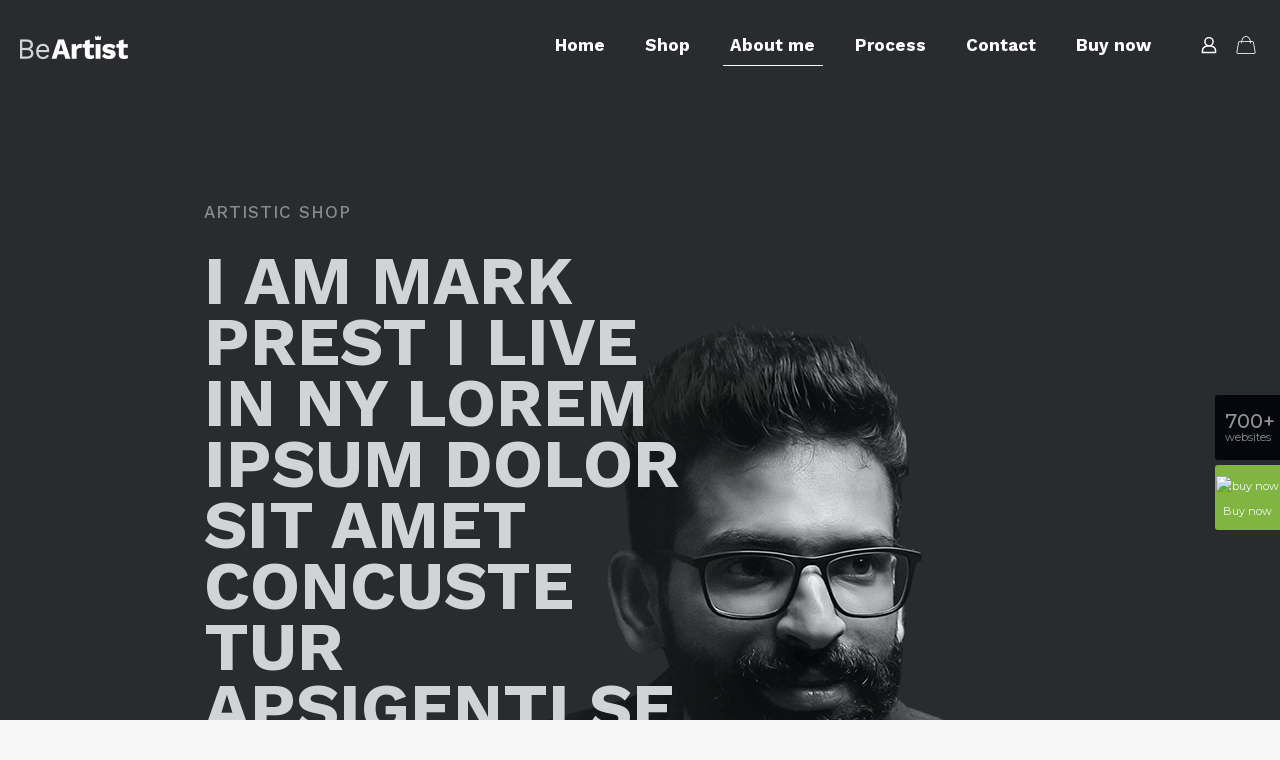

--- FILE ---
content_type: text/html; charset=UTF-8
request_url: https://themes.muffingroup.com/be/artist3/about-me/
body_size: 23015
content:
<!DOCTYPE html>
<html lang="en-US" class="no-js " itemscope itemtype="https://schema.org/WebPage" >

<head><script>(function(w,i,g){w[g]=w[g]||[];if(typeof w[g].push=='function')w[g].push(i)})
(window,'GTM-KVHBN39','google_tags_first_party');</script><script>(function(w,d,s,l){w[l]=w[l]||[];(function(){w[l].push(arguments);})('set', 'developer_id.dYzg1YT', true);
		w[l].push({'gtm.start':new Date().getTime(),event:'gtm.js'});var f=d.getElementsByTagName(s)[0],
		j=d.createElement(s);j.async=true;j.src='/nc6z/';
		f.parentNode.insertBefore(j,f);
		})(window,document,'script','dataLayer');</script>

<meta charset="UTF-8" />
<link rel="alternate" hreflang="en-US" href="https://themes.muffingroup.com/be/artist3/about-me/"/>
<script>
  (function(i,s,o,g,r,a,m){i['GoogleAnalyticsObject']=r;i[r]=i[r]||function(){
  (i[r].q=i[r].q||[]).push(arguments)},i[r].l=1*new Date();a=s.createElement(o),
  m=s.getElementsByTagName(o)[0];a.async=1;a.src=g;m.parentNode.insertBefore(a,m)
  })(window,document,'script','//www.google-analytics.com/analytics.js','ga');

  ga('create', 'UA-31305350-1', 'muffingroup.com');
  ga('send', 'pageview');

</script><title>About me &#8211; BeArtist 3 &#8211; Betheme</title>
<meta name='robots' content='max-image-preview:large' />
<meta name="format-detection" content="telephone=no">
<meta name="viewport" content="width=device-width, initial-scale=1, maximum-scale=1" />
<link rel="shortcut icon" href="https://themes.muffingroup.com/be/artist3/wp-content/themes/betheme/images/favicon.ico" type="image/x-icon" />
<link rel='dns-prefetch' href='//fonts.googleapis.com' />
<link rel='dns-prefetch' href='//s.w.org' />
<link rel="alternate" type="application/rss+xml" title="BeArtist 3 - Betheme &raquo; Feed" href="https://themes.muffingroup.com/be/artist3/feed/" />
<link rel="alternate" type="application/rss+xml" title="BeArtist 3 - Betheme &raquo; Comments Feed" href="https://themes.muffingroup.com/be/artist3/comments/feed/" />
		<script type="text/javascript">
			window._wpemojiSettings = {"baseUrl":"https:\/\/s.w.org\/images\/core\/emoji\/13.1.0\/72x72\/","ext":".png","svgUrl":"https:\/\/s.w.org\/images\/core\/emoji\/13.1.0\/svg\/","svgExt":".svg","source":{"concatemoji":"https:\/\/themes.muffingroup.com\/be\/artist3\/wp-includes\/js\/wp-emoji-release.min.js?ver=5.8.12"}};
			!function(e,a,t){var n,r,o,i=a.createElement("canvas"),p=i.getContext&&i.getContext("2d");function s(e,t){var a=String.fromCharCode;p.clearRect(0,0,i.width,i.height),p.fillText(a.apply(this,e),0,0);e=i.toDataURL();return p.clearRect(0,0,i.width,i.height),p.fillText(a.apply(this,t),0,0),e===i.toDataURL()}function c(e){var t=a.createElement("script");t.src=e,t.defer=t.type="text/javascript",a.getElementsByTagName("head")[0].appendChild(t)}for(o=Array("flag","emoji"),t.supports={everything:!0,everythingExceptFlag:!0},r=0;r<o.length;r++)t.supports[o[r]]=function(e){if(!p||!p.fillText)return!1;switch(p.textBaseline="top",p.font="600 32px Arial",e){case"flag":return s([127987,65039,8205,9895,65039],[127987,65039,8203,9895,65039])?!1:!s([55356,56826,55356,56819],[55356,56826,8203,55356,56819])&&!s([55356,57332,56128,56423,56128,56418,56128,56421,56128,56430,56128,56423,56128,56447],[55356,57332,8203,56128,56423,8203,56128,56418,8203,56128,56421,8203,56128,56430,8203,56128,56423,8203,56128,56447]);case"emoji":return!s([10084,65039,8205,55357,56613],[10084,65039,8203,55357,56613])}return!1}(o[r]),t.supports.everything=t.supports.everything&&t.supports[o[r]],"flag"!==o[r]&&(t.supports.everythingExceptFlag=t.supports.everythingExceptFlag&&t.supports[o[r]]);t.supports.everythingExceptFlag=t.supports.everythingExceptFlag&&!t.supports.flag,t.DOMReady=!1,t.readyCallback=function(){t.DOMReady=!0},t.supports.everything||(n=function(){t.readyCallback()},a.addEventListener?(a.addEventListener("DOMContentLoaded",n,!1),e.addEventListener("load",n,!1)):(e.attachEvent("onload",n),a.attachEvent("onreadystatechange",function(){"complete"===a.readyState&&t.readyCallback()})),(n=t.source||{}).concatemoji?c(n.concatemoji):n.wpemoji&&n.twemoji&&(c(n.twemoji),c(n.wpemoji)))}(window,document,window._wpemojiSettings);
		</script>
		<style type="text/css">
img.wp-smiley,
img.emoji {
	display: inline !important;
	border: none !important;
	box-shadow: none !important;
	height: 1em !important;
	width: 1em !important;
	margin: 0 .07em !important;
	vertical-align: -0.1em !important;
	background: none !important;
	padding: 0 !important;
}
</style>
	<link rel='stylesheet' id='wp-block-library-css'  href='https://themes.muffingroup.com/be/artist3/wp-includes/css/dist/block-library/style.min.css?ver=5.8.12' type='text/css' media='all' />
<link rel='stylesheet' id='wc-block-vendors-style-css'  href='https://themes.muffingroup.com/be/artist3/wp-content/plugins/woocommerce/packages/woocommerce-blocks/build/vendors-style.css?ver=5.3.3' type='text/css' media='all' />
<link rel='stylesheet' id='wc-block-style-css'  href='https://themes.muffingroup.com/be/artist3/wp-content/plugins/woocommerce/packages/woocommerce-blocks/build/style.css?ver=5.3.3' type='text/css' media='all' />
<link rel='stylesheet' id='contact-form-7-css'  href='https://themes.muffingroup.com/be/artist3/wp-content/plugins/contact-form-7/includes/css/styles.css?ver=5.4.2' type='text/css' media='all' />
<link rel='stylesheet' id='rs-plugin-settings-css'  href='https://themes.muffingroup.com/be/artist3/wp-content/plugins/revslider/public/assets/css/rs6.css?ver=6.2.6' type='text/css' media='all' />
<style id='rs-plugin-settings-inline-css' type='text/css'>
#rs-demo-id {}
</style>
<link rel='stylesheet' id='woocommerce-layout-css'  href='https://themes.muffingroup.com/be/artist3/wp-content/plugins/woocommerce/assets/css/woocommerce-layout.css?ver=5.5.4' type='text/css' media='all' />
<link rel='stylesheet' id='woocommerce-smallscreen-css'  href='https://themes.muffingroup.com/be/artist3/wp-content/plugins/woocommerce/assets/css/woocommerce-smallscreen.css?ver=5.5.4' type='text/css' media='only screen and (max-width: 768px)' />
<link rel='stylesheet' id='woocommerce-general-css'  href='https://themes.muffingroup.com/be/artist3/wp-content/plugins/woocommerce/assets/css/woocommerce.css?ver=5.5.4' type='text/css' media='all' />
<style id='woocommerce-inline-inline-css' type='text/css'>
.woocommerce form .form-row .required { visibility: visible; }
</style>
<link rel='stylesheet' id='mfn-be-css'  href='https://themes.muffingroup.com/be/artist3/wp-content/themes/betheme/css/be.css?ver=26.6.2' type='text/css' media='all' />
<link rel='stylesheet' id='mfn-animations-css'  href='https://themes.muffingroup.com/be/artist3/wp-content/themes/betheme/assets/animations/animations.min.css?ver=26.6.2' type='text/css' media='all' />
<link rel='stylesheet' id='mfn-font-awesome-css'  href='https://themes.muffingroup.com/be/artist3/wp-content/themes/betheme/fonts/fontawesome/fontawesome.css?ver=26.6.2' type='text/css' media='all' />
<link rel='stylesheet' id='mfn-jplayer-css'  href='https://themes.muffingroup.com/be/artist3/wp-content/themes/betheme/assets/jplayer/css/jplayer.blue.monday.min.css?ver=26.6.2' type='text/css' media='all' />
<link rel='stylesheet' id='mfn-responsive-css'  href='https://themes.muffingroup.com/be/artist3/wp-content/themes/betheme/css/responsive.css?ver=26.6.2' type='text/css' media='all' />
<link rel='stylesheet' id='mfn-fonts-css'  href='https://fonts.googleapis.com/css?family=Open+Sans%3A1%2C300%2C400%2C400italic%2C500%2C700%2C700italic%7CWork+Sans%3A1%2C300%2C400%2C400italic%2C500%2C700%2C700italic&#038;display=swap&#038;ver=5.8.12' type='text/css' media='all' />
<link rel='stylesheet' id='mfn-woo-css'  href='https://themes.muffingroup.com/be/artist3/wp-content/themes/betheme/css/woocommerce.css?ver=26.6.2' type='text/css' media='all' />
<style id='mfn-dynamic-inline-css' type='text/css'>
#Subheader{background-image:url(https://themes.muffingroup.com/be/artist3/wp-content/uploads/2020/06/artist3-section-glow.jpg);background-repeat:no-repeat;background-position:center top;background-size:cover}#Footer{background-image:url(https://themes.muffingroup.com/be/artist3/wp-content/uploads/2020/06/artist3-footer-bg.png);background-repeat:no-repeat;background-position:center bottom;background-size:cover}
html{background-color:#f6f6f6}#Wrapper,#Content,.mfn-popup .mfn-popup-content,.mfn-off-canvas-sidebar .mfn-off-canvas-content-wrapper,.mfn-cart-holder,.mfn-header-login,#Top_bar .search_wrapper,#Top_bar .top_bar_right .mfn-live-search-box,.column_livesearch .mfn-live-search-wrapper,.column_livesearch .mfn-live-search-box{background-color:#f6f6f6}body:not(.template-slider) #Header{min-height:0px}body.header-below:not(.template-slider) #Header{padding-top:0px}#Subheader{padding:250px 0 90px}#Footer .widgets_wrapper{padding:80px 0}body,button,span.date_label,.timeline_items li h3 span,input[type="submit"],input[type="reset"],input[type="button"],input[type="date"],input[type="text"],input[type="password"],input[type="tel"],input[type="email"],textarea,select,.offer_li .title h3,.mfn-menu-item-megamenu{font-family:"Open Sans",-apple-system,BlinkMacSystemFont,"Segoe UI",Roboto,Oxygen-Sans,Ubuntu,Cantarell,"Helvetica Neue",sans-serif}#menu > ul > li > a,a.action_button,#overlay-menu ul li a{font-family:"Work Sans",-apple-system,BlinkMacSystemFont,"Segoe UI",Roboto,Oxygen-Sans,Ubuntu,Cantarell,"Helvetica Neue",sans-serif}#Subheader .title{font-family:"Work Sans",-apple-system,BlinkMacSystemFont,"Segoe UI",Roboto,Oxygen-Sans,Ubuntu,Cantarell,"Helvetica Neue",sans-serif}h1,h2,h3,h4,.text-logo #logo{font-family:"Work Sans",-apple-system,BlinkMacSystemFont,"Segoe UI",Roboto,Oxygen-Sans,Ubuntu,Cantarell,"Helvetica Neue",sans-serif}h5,h6{font-family:"Work Sans",-apple-system,BlinkMacSystemFont,"Segoe UI",Roboto,Oxygen-Sans,Ubuntu,Cantarell,"Helvetica Neue",sans-serif}blockquote{font-family:"Work Sans",-apple-system,BlinkMacSystemFont,"Segoe UI",Roboto,Oxygen-Sans,Ubuntu,Cantarell,"Helvetica Neue",sans-serif}.chart_box .chart .num,.counter .desc_wrapper .number-wrapper,.how_it_works .image .number,.pricing-box .plan-header .price,.quick_fact .number-wrapper,.woocommerce .product div.entry-summary .price{font-family:"Work Sans",-apple-system,BlinkMacSystemFont,"Segoe UI",Roboto,Oxygen-Sans,Ubuntu,Cantarell,"Helvetica Neue",sans-serif}body,.mfn-menu-item-megamenu{font-size:15px;line-height:27px;font-weight:400;letter-spacing:0px}.big{font-size:16px;line-height:28px;font-weight:400;letter-spacing:0px}#menu > ul > li > a,a.action_button,#overlay-menu ul li a{font-size:17px;font-weight:700;letter-spacing:0px}#overlay-menu ul li a{line-height:25.5px}#Subheader .title{font-size:70px;line-height:70px;font-weight:600;letter-spacing:0px}h1,.text-logo #logo{font-size:68px;line-height:61px;font-weight:600;letter-spacing:0px}h2{font-size:44px;line-height:40px;font-weight:700;letter-spacing:0px}h3,.woocommerce ul.products li.product h3,.woocommerce #customer_login h2{font-size:30px;line-height:40px;font-weight:700;letter-spacing:0px}h4,.woocommerce .woocommerce-order-details__title,.woocommerce .wc-bacs-bank-details-heading,.woocommerce .woocommerce-customer-details h2{font-size:19px;line-height:25px;font-weight:500;letter-spacing:0px}h5{font-size:17px;line-height:25px;font-weight:500;letter-spacing:1px}h6{font-size:14px;line-height:25px;font-weight:400;letter-spacing:3px}#Intro .intro-title{font-size:70px;line-height:70px;font-weight:400;letter-spacing:0px}@media only screen and (min-width:768px) and (max-width:959px){body,.mfn-menu-item-megamenu{font-size:13px;line-height:23px;font-weight:400;letter-spacing:0px}.big{font-size:14px;line-height:24px;font-weight:400;letter-spacing:0px}#menu > ul > li > a,a.action_button,#overlay-menu ul li a{font-size:14px;font-weight:700;letter-spacing:0px}#overlay-menu ul li a{line-height:21px}#Subheader .title{font-size:60px;line-height:60px;font-weight:600;letter-spacing:0px}h1,.text-logo #logo{font-size:58px;line-height:52px;font-weight:600;letter-spacing:0px}h2{font-size:37px;line-height:34px;font-weight:700;letter-spacing:0px}h3,.woocommerce ul.products li.product h3,.woocommerce #customer_login h2{font-size:26px;line-height:34px;font-weight:700;letter-spacing:0px}h4,.woocommerce .woocommerce-order-details__title,.woocommerce .wc-bacs-bank-details-heading,.woocommerce .woocommerce-customer-details h2{font-size:16px;line-height:21px;font-weight:500;letter-spacing:0px}h5{font-size:14px;line-height:21px;font-weight:500;letter-spacing:1px}h6{font-size:13px;line-height:21px;font-weight:400;letter-spacing:3px}#Intro .intro-title{font-size:60px;line-height:60px;font-weight:400;letter-spacing:0px}blockquote{font-size:15px}.chart_box .chart .num{font-size:45px;line-height:45px}.counter .desc_wrapper .number-wrapper{font-size:45px;line-height:45px}.counter .desc_wrapper .title{font-size:14px;line-height:18px}.faq .question .title{font-size:14px}.fancy_heading .title{font-size:38px;line-height:38px}.offer .offer_li .desc_wrapper .title h3{font-size:32px;line-height:32px}.offer_thumb_ul li.offer_thumb_li .desc_wrapper .title h3{font-size:32px;line-height:32px}.pricing-box .plan-header h2{font-size:27px;line-height:27px}.pricing-box .plan-header .price > span{font-size:40px;line-height:40px}.pricing-box .plan-header .price sup.currency{font-size:18px;line-height:18px}.pricing-box .plan-header .price sup.period{font-size:14px;line-height:14px}.quick_fact .number-wrapper{font-size:80px;line-height:80px}.trailer_box .desc h2{font-size:27px;line-height:27px}.widget > h3{font-size:17px;line-height:20px}}@media only screen and (min-width:480px) and (max-width:767px){body,.mfn-menu-item-megamenu{font-size:13px;line-height:20px;font-weight:400;letter-spacing:0px}.big{font-size:13px;line-height:21px;font-weight:400;letter-spacing:0px}#menu > ul > li > a,a.action_button,#overlay-menu ul li a{font-size:13px;font-weight:700;letter-spacing:0px}#overlay-menu ul li a{line-height:19.5px}#Subheader .title{font-size:53px;line-height:53px;font-weight:600;letter-spacing:0px}h1,.text-logo #logo{font-size:51px;line-height:46px;font-weight:600;letter-spacing:0px}h2{font-size:33px;line-height:30px;font-weight:700;letter-spacing:0px}h3,.woocommerce ul.products li.product h3,.woocommerce #customer_login h2{font-size:23px;line-height:30px;font-weight:700;letter-spacing:0px}h4,.woocommerce .woocommerce-order-details__title,.woocommerce .wc-bacs-bank-details-heading,.woocommerce .woocommerce-customer-details h2{font-size:14px;line-height:19px;font-weight:500;letter-spacing:0px}h5{font-size:13px;line-height:19px;font-weight:500;letter-spacing:1px}h6{font-size:13px;line-height:19px;font-weight:400;letter-spacing:2px}#Intro .intro-title{font-size:53px;line-height:53px;font-weight:400;letter-spacing:0px}blockquote{font-size:14px}.chart_box .chart .num{font-size:40px;line-height:40px}.counter .desc_wrapper .number-wrapper{font-size:40px;line-height:40px}.counter .desc_wrapper .title{font-size:13px;line-height:16px}.faq .question .title{font-size:13px}.fancy_heading .title{font-size:34px;line-height:34px}.offer .offer_li .desc_wrapper .title h3{font-size:28px;line-height:28px}.offer_thumb_ul li.offer_thumb_li .desc_wrapper .title h3{font-size:28px;line-height:28px}.pricing-box .plan-header h2{font-size:24px;line-height:24px}.pricing-box .plan-header .price > span{font-size:34px;line-height:34px}.pricing-box .plan-header .price sup.currency{font-size:16px;line-height:16px}.pricing-box .plan-header .price sup.period{font-size:13px;line-height:13px}.quick_fact .number-wrapper{font-size:70px;line-height:70px}.trailer_box .desc h2{font-size:24px;line-height:24px}.widget > h3{font-size:16px;line-height:19px}}@media only screen and (max-width:479px){body,.mfn-menu-item-megamenu{font-size:13px;line-height:19px;font-weight:400;letter-spacing:0px}.big{font-size:13px;line-height:19px;font-weight:400;letter-spacing:0px}#menu > ul > li > a,a.action_button,#overlay-menu ul li a{font-size:13px;font-weight:700;letter-spacing:0px}#overlay-menu ul li a{line-height:19.5px}#Subheader .title{font-size:42px;line-height:42px;font-weight:600;letter-spacing:0px}h1,.text-logo #logo{font-size:41px;line-height:37px;font-weight:600;letter-spacing:0px}h2{font-size:26px;line-height:24px;font-weight:700;letter-spacing:0px}h3,.woocommerce ul.products li.product h3,.woocommerce #customer_login h2{font-size:18px;line-height:24px;font-weight:700;letter-spacing:0px}h4,.woocommerce .woocommerce-order-details__title,.woocommerce .wc-bacs-bank-details-heading,.woocommerce .woocommerce-customer-details h2{font-size:13px;line-height:19px;font-weight:500;letter-spacing:0px}h5{font-size:13px;line-height:19px;font-weight:500;letter-spacing:1px}h6{font-size:13px;line-height:19px;font-weight:400;letter-spacing:2px}#Intro .intro-title{font-size:42px;line-height:42px;font-weight:400;letter-spacing:0px}blockquote{font-size:13px}.chart_box .chart .num{font-size:35px;line-height:35px}.counter .desc_wrapper .number-wrapper{font-size:35px;line-height:35px}.counter .desc_wrapper .title{font-size:13px;line-height:26px}.faq .question .title{font-size:13px}.fancy_heading .title{font-size:30px;line-height:30px}.offer .offer_li .desc_wrapper .title h3{font-size:26px;line-height:26px}.offer_thumb_ul li.offer_thumb_li .desc_wrapper .title h3{font-size:26px;line-height:26px}.pricing-box .plan-header h2{font-size:21px;line-height:21px}.pricing-box .plan-header .price > span{font-size:32px;line-height:32px}.pricing-box .plan-header .price sup.currency{font-size:14px;line-height:14px}.pricing-box .plan-header .price sup.period{font-size:13px;line-height:13px}.quick_fact .number-wrapper{font-size:60px;line-height:60px}.trailer_box .desc h2{font-size:21px;line-height:21px}.widget > h3{font-size:15px;line-height:18px}}.with_aside .sidebar.columns{width:23%}.with_aside .sections_group{width:77%}.aside_both .sidebar.columns{width:18%}.aside_both .sidebar.sidebar-1{margin-left:-82%}.aside_both .sections_group{width:64%;margin-left:18%}@media only screen and (min-width:1240px){#Wrapper,.with_aside .content_wrapper{max-width:1080px}.section_wrapper,.container{max-width:1060px}.layout-boxed.header-boxed #Top_bar.is-sticky{max-width:1080px}}@media only screen and (max-width:767px){.section_wrapper,.container,.four.columns .widget-area{max-width:550px !important}}  .button-default .button,.button-flat .button,.button-round .button{background-color:#000000;color:#ffffff}.button-stroke .button{border-color:#000000;color:#ffffff}.button-stroke .button:hover{background-color:#000000;color:#fff}.button-default .button_theme,.button-default button,.button-default input[type="button"],.button-default input[type="reset"],.button-default input[type="submit"],.button-flat .button_theme,.button-flat button,.button-flat input[type="button"],.button-flat input[type="reset"],.button-flat input[type="submit"],.button-round .button_theme,.button-round button,.button-round input[type="button"],.button-round input[type="reset"],.button-round input[type="submit"],.woocommerce #respond input#submit,.woocommerce a.button:not(.default),.woocommerce button.button,.woocommerce input.button,.woocommerce #respond input#submit:hover,.woocommerce a.button:hover,.woocommerce button.button:hover,.woocommerce input.button:hover{color:#ffffff}.button-default #respond input#submit.alt.disabled,.button-default #respond input#submit.alt.disabled:hover,.button-default #respond input#submit.alt:disabled,.button-default #respond input#submit.alt:disabled:hover,.button-default #respond input#submit.alt:disabled[disabled],.button-default #respond input#submit.alt:disabled[disabled]:hover,.button-default a.button.alt.disabled,.button-default a.button.alt.disabled:hover,.button-default a.button.alt:disabled,.button-default a.button.alt:disabled:hover,.button-default a.button.alt:disabled[disabled],.button-default a.button.alt:disabled[disabled]:hover,.button-default button.button.alt.disabled,.button-default button.button.alt.disabled:hover,.button-default button.button.alt:disabled,.button-default button.button.alt:disabled:hover,.button-default button.button.alt:disabled[disabled],.button-default button.button.alt:disabled[disabled]:hover,.button-default input.button.alt.disabled,.button-default input.button.alt.disabled:hover,.button-default input.button.alt:disabled,.button-default input.button.alt:disabled:hover,.button-default input.button.alt:disabled[disabled],.button-default input.button.alt:disabled[disabled]:hover,.button-default #respond input#submit.alt,.button-default a.button.alt,.button-default button.button.alt,.button-default input.button.alt,.button-default #respond input#submit.alt:hover,.button-default a.button.alt:hover,.button-default button.button.alt:hover,.button-default input.button.alt:hover,.button-flat #respond input#submit.alt.disabled,.button-flat #respond input#submit.alt.disabled:hover,.button-flat #respond input#submit.alt:disabled,.button-flat #respond input#submit.alt:disabled:hover,.button-flat #respond input#submit.alt:disabled[disabled],.button-flat #respond input#submit.alt:disabled[disabled]:hover,.button-flat a.button.alt.disabled,.button-flat a.button.alt.disabled:hover,.button-flat a.button.alt:disabled,.button-flat a.button.alt:disabled:hover,.button-flat a.button.alt:disabled[disabled],.button-flat a.button.alt:disabled[disabled]:hover,.button-flat button.button.alt.disabled,.button-flat button.button.alt.disabled:hover,.button-flat button.button.alt:disabled,.button-flat button.button.alt:disabled:hover,.button-flat button.button.alt:disabled[disabled],.button-flat button.button.alt:disabled[disabled]:hover,.button-flat input.button.alt.disabled,.button-flat input.button.alt.disabled:hover,.button-flat input.button.alt:disabled,.button-flat input.button.alt:disabled:hover,.button-flat input.button.alt:disabled[disabled],.button-flat input.button.alt:disabled[disabled]:hover,.button-flat #respond input#submit.alt,.button-flat a.button.alt,.button-flat button.button.alt,.button-flat input.button.alt,.button-flat #respond input#submit.alt:hover,.button-flat a.button.alt:hover,.button-flat button.button.alt:hover,.button-flat input.button.alt:hover,.button-round #respond input#submit.alt.disabled,.button-round #respond input#submit.alt.disabled:hover,.button-round #respond input#submit.alt:disabled,.button-round #respond input#submit.alt:disabled:hover,.button-round #respond input#submit.alt:disabled[disabled],.button-round #respond input#submit.alt:disabled[disabled]:hover,.button-round a.button.alt.disabled,.button-round a.button.alt.disabled:hover,.button-round a.button.alt:disabled,.button-round a.button.alt:disabled:hover,.button-round a.button.alt:disabled[disabled],.button-round a.button.alt:disabled[disabled]:hover,.button-round button.button.alt.disabled,.button-round button.button.alt.disabled:hover,.button-round button.button.alt:disabled,.button-round button.button.alt:disabled:hover,.button-round button.button.alt:disabled[disabled],.button-round button.button.alt:disabled[disabled]:hover,.button-round input.button.alt.disabled,.button-round input.button.alt.disabled:hover,.button-round input.button.alt:disabled,.button-round input.button.alt:disabled:hover,.button-round input.button.alt:disabled[disabled],.button-round input.button.alt:disabled[disabled]:hover,.button-round #respond input#submit.alt,.button-round a.button.alt,.button-round button.button.alt,.button-round input.button.alt,.button-round #respond input#submit.alt:hover,.button-round a.button.alt:hover,.button-round button.button.alt:hover,.button-round input.button.alt:hover{background-color:#000000;color:#ffffff}.button-stroke.woocommerce a.button:not(.default),.button-stroke .woocommerce a.button:not(.default),.button-stroke #respond input#submit.alt.disabled,.button-stroke #respond input#submit.alt.disabled:hover,.button-stroke #respond input#submit.alt:disabled,.button-stroke #respond input#submit.alt:disabled:hover,.button-stroke #respond input#submit.alt:disabled[disabled],.button-stroke #respond input#submit.alt:disabled[disabled]:hover,.button-stroke a.button.alt.disabled,.button-stroke a.button.alt.disabled:hover,.button-stroke a.button.alt:disabled,.button-stroke a.button.alt:disabled:hover,.button-stroke a.button.alt:disabled[disabled],.button-stroke a.button.alt:disabled[disabled]:hover,.button-stroke button.button.alt.disabled,.button-stroke button.button.alt.disabled:hover,.button-stroke button.button.alt:disabled,.button-stroke button.button.alt:disabled:hover,.button-stroke button.button.alt:disabled[disabled],.button-stroke button.button.alt:disabled[disabled]:hover,.button-stroke input.button.alt.disabled,.button-stroke input.button.alt.disabled:hover,.button-stroke input.button.alt:disabled,.button-stroke input.button.alt:disabled:hover,.button-stroke input.button.alt:disabled[disabled],.button-stroke input.button.alt:disabled[disabled]:hover,.button-stroke #respond input#submit.alt,.button-stroke a.button.alt,.button-stroke button.button.alt,.button-stroke input.button.alt{border-color:#000000;background:none;color:#000000}.button-stroke.woocommerce a.button:not(.default):hover,.button-stroke .woocommerce a.button:not(.default):hover,.button-stroke #respond input#submit.alt:hover,.button-stroke a.button.alt:hover,.button-stroke button.button.alt:hover,.button-stroke input.button.alt:hover,.button-stroke a.action_button:hover{background-color:#000000;color:#ffffff}.action_button,.action_button:hover{background-color:#f7f7f7;color:#747474}.button-stroke a.action_button{border-color:#f7f7f7}.footer_button{color:#000000!important;background:#fcfcfc}.button-stroke .footer_button{border-color:#fcfcfc}.button-stroke .footer_button:hover{background-color:#fcfcfc !important}.button-custom.woocommerce .button,.button-custom .button,.button-custom .action_button,.button-custom .footer_button,.button-custom button,.button-custom button.button,.button-custom input[type="button"],.button-custom input[type="reset"],.button-custom input[type="submit"],.button-custom .woocommerce #respond input#submit,.button-custom .woocommerce a.button,.button-custom .woocommerce button.button,.button-custom .woocommerce input.button{font-family:;font-size:14px;line-height:14px;font-weight:400;letter-spacing:0px;padding:12px 20px;border-width:0px;border-radius:0px}body.button-custom .button{color:#626262;background-color:#dbdddf;border-color:transparent}body.button-custom .button:hover{color:#626262;background-color:#d3d3d3;border-color:transparent}body .button-custom .button_theme,body.button-custom .button_theme,.button-custom button,.button-custom input[type="button"],.button-custom input[type="reset"],.button-custom input[type="submit"],.button-custom .woocommerce #respond input#submit,body.button-custom.woocommerce a.button:not(.default),.button-custom .woocommerce button.button,.button-custom .woocommerce input.button,.button-custom .woocommerce a.button_theme:not(.default){color:#ffffff;background-color:#0095eb;border-color:transparent}body .button-custom .button_theme:hover,body.button-custom .button_theme:hover,.button-custom button:hover,.button-custom input[type="button"]:hover,.button-custom input[type="reset"]:hover,.button-custom input[type="submit"]:hover,.button-custom .woocommerce #respond input#submit:hover,body.button-custom.woocommerce a.button:not(.default):hover,.button-custom .woocommerce button.button:hover,.button-custom .woocommerce input.button:hover,.button-custom .woocommerce a.button_theme:not(.default):hover{color:#ffffff;background-color:#007cc3;border-color:transparent}body.button-custom .action_button{color:#626262;background-color:#dbdddf;border-color:transparent}body.button-custom .action_button:hover{color:#626262;background-color:#d3d3d3;border-color:transparent}.button-custom #respond input#submit.alt.disabled,.button-custom #respond input#submit.alt.disabled:hover,.button-custom #respond input#submit.alt:disabled,.button-custom #respond input#submit.alt:disabled:hover,.button-custom #respond input#submit.alt:disabled[disabled],.button-custom #respond input#submit.alt:disabled[disabled]:hover,.button-custom a.button.alt.disabled,.button-custom a.button.alt.disabled:hover,.button-custom a.button.alt:disabled,.button-custom a.button.alt:disabled:hover,.button-custom a.button.alt:disabled[disabled],.button-custom a.button.alt:disabled[disabled]:hover,.button-custom button.button.alt.disabled,.button-custom button.button.alt.disabled:hover,.button-custom button.button.alt:disabled,.button-custom button.button.alt:disabled:hover,.button-custom button.button.alt:disabled[disabled],.button-custom button.button.alt:disabled[disabled]:hover,.button-custom input.button.alt.disabled,.button-custom input.button.alt.disabled:hover,.button-custom input.button.alt:disabled,.button-custom input.button.alt:disabled:hover,.button-custom input.button.alt:disabled[disabled],.button-custom input.button.alt:disabled[disabled]:hover,.button-custom #respond input#submit.alt,.button-custom a.button.alt,.button-custom button.button.alt,.button-custom input.button.alt{line-height:14px;padding:12px 20px;color:#ffffff;background-color:#0095eb;font-family:;font-size:14px;font-weight:400;letter-spacing:0px;border-width:0px;border-radius:0px}.button-custom #respond input#submit.alt:hover,.button-custom a.button.alt:hover,.button-custom button.button.alt:hover,.button-custom input.button.alt:hover,.button-custom a.action_button:hover{color:#ffffff;background-color:#007cc3}#Top_bar #logo,.header-fixed #Top_bar #logo,.header-plain #Top_bar #logo,.header-transparent #Top_bar #logo{height:60px;line-height:60px;padding:15px 0}.logo-overflow #Top_bar:not(.is-sticky) .logo{height:90px}#Top_bar .menu > li > a{padding:15px 0}.menu-highlight:not(.header-creative) #Top_bar .menu > li > a{margin:20px 0}.header-plain:not(.menu-highlight) #Top_bar .menu > li > a span:not(.description){line-height:90px}.header-fixed #Top_bar .menu > li > a{padding:30px 0}@media only screen and (max-width:767px){.mobile-header-mini #Top_bar #logo{height:50px!important;line-height:50px!important;margin:5px 0}}#Top_bar #logo img.svg{width:100px}.image_frame,.wp-caption{border-width:0px}.alert{border-radius:0px}#Top_bar .top_bar_right .top-bar-right-input input{width:200px}.mfn-live-search-box .mfn-live-search-list{max-height:300px}input[type="date"],input[type="email"],input[type="number"],input[type="password"],input[type="search"],input[type="tel"],input[type="text"],input[type="url"],select,textarea,.woocommerce .quantity input.qty{border-width:0 0 2px 0;box-shadow:unset;resize:none}.select2-container--default .select2-selection--single,.select2-dropdown,.select2-container--default.select2-container--open .select2-selection--single{border-width:0 0 2px 0}#Side_slide{right:-250px;width:250px}#Side_slide.left{left:-250px}.blog-teaser li .desc-wrapper .desc{background-position-y:-1px}@media only screen and ( max-width:767px ){#Subheader{padding:80px 0}}@media only screen and (min-width:1240px){body:not(.header-simple) #Top_bar #menu{display:block!important}.tr-menu #Top_bar #menu{background:none!important}#Top_bar .menu > li > ul.mfn-megamenu > li{float:left}#Top_bar .menu > li > ul.mfn-megamenu > li.mfn-megamenu-cols-1{width:100%}#Top_bar .menu > li > ul.mfn-megamenu > li.mfn-megamenu-cols-2{width:50%}#Top_bar .menu > li > ul.mfn-megamenu > li.mfn-megamenu-cols-3{width:33.33%}#Top_bar .menu > li > ul.mfn-megamenu > li.mfn-megamenu-cols-4{width:25%}#Top_bar .menu > li > ul.mfn-megamenu > li.mfn-megamenu-cols-5{width:20%}#Top_bar .menu > li > ul.mfn-megamenu > li.mfn-megamenu-cols-6{width:16.66%}#Top_bar .menu > li > ul.mfn-megamenu > li > ul{display:block!important;position:inherit;left:auto;top:auto;border-width:0 1px 0 0}#Top_bar .menu > li > ul.mfn-megamenu > li:last-child > ul{border:0}#Top_bar .menu > li > ul.mfn-megamenu > li > ul li{width:auto}#Top_bar .menu > li > ul.mfn-megamenu a.mfn-megamenu-title{text-transform:uppercase;font-weight:400;background:none}#Top_bar .menu > li > ul.mfn-megamenu a .menu-arrow{display:none}.menuo-right #Top_bar .menu > li > ul.mfn-megamenu{left:0;width:98%!important;margin:0 1%;padding:20px 0}.menuo-right #Top_bar .menu > li > ul.mfn-megamenu-bg{box-sizing:border-box}#Top_bar .menu > li > ul.mfn-megamenu-bg{padding:20px 166px 20px 20px;background-repeat:no-repeat;background-position:right bottom}.rtl #Top_bar .menu > li > ul.mfn-megamenu-bg{padding-left:166px;padding-right:20px;background-position:left bottom}#Top_bar .menu > li > ul.mfn-megamenu-bg > li{background:none}#Top_bar .menu > li > ul.mfn-megamenu-bg > li a{border:none}#Top_bar .menu > li > ul.mfn-megamenu-bg > li > ul{background:none!important;-webkit-box-shadow:0 0 0 0;-moz-box-shadow:0 0 0 0;box-shadow:0 0 0 0}.mm-vertical #Top_bar .container{position:relative}.mm-vertical #Top_bar .top_bar_left{position:static}.mm-vertical #Top_bar .menu > li ul{box-shadow:0 0 0 0 transparent!important;background-image:none}.mm-vertical #Top_bar .menu > li > ul.mfn-megamenu{padding:20px 0}.mm-vertical.header-plain #Top_bar .menu > li > ul.mfn-megamenu{width:100%!important;margin:0}.mm-vertical #Top_bar .menu > li > ul.mfn-megamenu > li{display:table-cell;float:none!important;width:10%;padding:0 15px;border-right:1px solid rgba(0,0,0,0.05)}.mm-vertical #Top_bar .menu > li > ul.mfn-megamenu > li:last-child{border-right-width:0}.mm-vertical #Top_bar .menu > li > ul.mfn-megamenu > li.hide-border{border-right-width:0}.mm-vertical #Top_bar .menu > li > ul.mfn-megamenu > li a{border-bottom-width:0;padding:9px 15px;line-height:120%}.mm-vertical #Top_bar .menu > li > ul.mfn-megamenu a.mfn-megamenu-title{font-weight:700}.rtl .mm-vertical #Top_bar .menu > li > ul.mfn-megamenu > li:first-child{border-right-width:0}.rtl .mm-vertical #Top_bar .menu > li > ul.mfn-megamenu > li:last-child{border-right-width:1px}body.header-shop #Top_bar #menu{display:flex!important}.header-shop #Top_bar.is-sticky .top_bar_row_second{display:none}.header-plain:not(.menuo-right) #Header .top_bar_left{width:auto!important}.header-stack.header-center #Top_bar #menu{display:inline-block!important}.header-simple #Top_bar #menu{display:none;height:auto;width:300px;bottom:auto;top:100%;right:1px;position:absolute;margin:0}.header-simple #Header a.responsive-menu-toggle{display:block;right:10px}.header-simple #Top_bar #menu > ul{width:100%;float:left}.header-simple #Top_bar #menu ul li{width:100%;padding-bottom:0;border-right:0;position:relative}.header-simple #Top_bar #menu ul li a{padding:0 20px;margin:0;display:block;height:auto;line-height:normal;border:none}.header-simple #Top_bar #menu ul li a:not(.menu-toggle):after{display:none}.header-simple #Top_bar #menu ul li a span{border:none;line-height:44px;display:inline;padding:0}.header-simple #Top_bar #menu ul li.submenu .menu-toggle{display:block;position:absolute;right:0;top:0;width:44px;height:44px;line-height:44px;font-size:30px;font-weight:300;text-align:center;cursor:pointer;color:#444;opacity:0.33;transform:unset}.header-simple #Top_bar #menu ul li.submenu .menu-toggle:after{content:"+";position:static}.header-simple #Top_bar #menu ul li.hover > .menu-toggle:after{content:"-"}.header-simple #Top_bar #menu ul li.hover a{border-bottom:0}.header-simple #Top_bar #menu ul.mfn-megamenu li .menu-toggle{display:none}.header-simple #Top_bar #menu ul li ul{position:relative!important;left:0!important;top:0;padding:0;margin:0!important;width:auto!important;background-image:none}.header-simple #Top_bar #menu ul li ul li{width:100%!important;display:block;padding:0}.header-simple #Top_bar #menu ul li ul li a{padding:0 20px 0 30px}.header-simple #Top_bar #menu ul li ul li a .menu-arrow{display:none}.header-simple #Top_bar #menu ul li ul li a span{padding:0}.header-simple #Top_bar #menu ul li ul li a span:after{display:none!important}.header-simple #Top_bar .menu > li > ul.mfn-megamenu a.mfn-megamenu-title{text-transform:uppercase;font-weight:400}.header-simple #Top_bar .menu > li > ul.mfn-megamenu > li > ul{display:block!important;position:inherit;left:auto;top:auto}.header-simple #Top_bar #menu ul li ul li ul{border-left:0!important;padding:0;top:0}.header-simple #Top_bar #menu ul li ul li ul li a{padding:0 20px 0 40px}.rtl.header-simple #Top_bar #menu{left:1px;right:auto}.rtl.header-simple #Top_bar a.responsive-menu-toggle{left:10px;right:auto}.rtl.header-simple #Top_bar #menu ul li.submenu .menu-toggle{left:0;right:auto}.rtl.header-simple #Top_bar #menu ul li ul{left:auto!important;right:0!important}.rtl.header-simple #Top_bar #menu ul li ul li a{padding:0 30px 0 20px}.rtl.header-simple #Top_bar #menu ul li ul li ul li a{padding:0 40px 0 20px}.menu-highlight #Top_bar .menu > li{margin:0 2px}.menu-highlight:not(.header-creative) #Top_bar .menu > li > a{padding:0;-webkit-border-radius:5px;border-radius:5px}.menu-highlight #Top_bar .menu > li > a:after{display:none}.menu-highlight #Top_bar .menu > li > a span:not(.description){line-height:50px}.menu-highlight #Top_bar .menu > li > a span.description{display:none}.menu-highlight.header-stack #Top_bar .menu > li > a{margin:10px 0!important}.menu-highlight.header-stack #Top_bar .menu > li > a span:not(.description){line-height:40px}.menu-highlight.header-simple #Top_bar #menu ul li,.menu-highlight.header-creative #Top_bar #menu ul li{margin:0}.menu-highlight.header-simple #Top_bar #menu ul li > a,.menu-highlight.header-creative #Top_bar #menu ul li > a{-webkit-border-radius:0;border-radius:0}.menu-highlight:not(.header-fixed):not(.header-simple) #Top_bar.is-sticky .menu > li > a{margin:10px 0!important;padding:5px 0!important}.menu-highlight:not(.header-fixed):not(.header-simple) #Top_bar.is-sticky .menu > li > a span{line-height:30px!important}.header-modern.menu-highlight.menuo-right .menu_wrapper{margin-right:20px}.menu-line-below #Top_bar .menu > li > a:after{top:auto;bottom:-4px}.menu-line-below #Top_bar.is-sticky .menu > li > a:after{top:auto;bottom:-4px}.menu-line-below-80 #Top_bar:not(.is-sticky) .menu > li > a:after{height:4px;left:10%;top:50%;margin-top:20px;width:80%}.menu-line-below-80-1 #Top_bar:not(.is-sticky) .menu > li > a:after{height:1px;left:10%;top:50%;margin-top:20px;width:80%}.menu-link-color #Top_bar .menu > li > a:not(.menu-toggle):after{display:none!important}.menu-arrow-top #Top_bar .menu > li > a:after{background:none repeat scroll 0 0 rgba(0,0,0,0)!important;border-color:#ccc transparent transparent;border-style:solid;border-width:7px 7px 0;display:block;height:0;left:50%;margin-left:-7px;top:0!important;width:0}.menu-arrow-top #Top_bar.is-sticky .menu > li > a:after{top:0!important}.menu-arrow-bottom #Top_bar .menu > li > a:after{background:none!important;border-color:transparent transparent #ccc;border-style:solid;border-width:0 7px 7px;display:block;height:0;left:50%;margin-left:-7px;top:auto;bottom:0;width:0}.menu-arrow-bottom #Top_bar.is-sticky .menu > li > a:after{top:auto;bottom:0}.menuo-no-borders #Top_bar .menu > li > a span{border-width:0!important}.menuo-no-borders #Header_creative #Top_bar .menu > li > a span{border-bottom-width:0}.menuo-no-borders.header-plain #Top_bar a#header_cart,.menuo-no-borders.header-plain #Top_bar a#search_button,.menuo-no-borders.header-plain #Top_bar .wpml-languages,.menuo-no-borders.header-plain #Top_bar a.action_button{border-width:0}.menuo-right #Top_bar .menu_wrapper{float:right}.menuo-right.header-stack:not(.header-center) #Top_bar .menu_wrapper{margin-right:150px}body.header-creative{padding-left:50px}body.header-creative.header-open{padding-left:250px}body.error404,body.under-construction,body.template-blank,body.under-construction.header-rtl.header-creative.header-open{padding-left:0!important;padding-right:0!important}.header-creative.footer-fixed #Footer,.header-creative.footer-sliding #Footer,.header-creative.footer-stick #Footer.is-sticky{box-sizing:border-box;padding-left:50px}.header-open.footer-fixed #Footer,.header-open.footer-sliding #Footer,.header-creative.footer-stick #Footer.is-sticky{padding-left:250px}.header-rtl.header-creative.footer-fixed #Footer,.header-rtl.header-creative.footer-sliding #Footer,.header-rtl.header-creative.footer-stick #Footer.is-sticky{padding-left:0;padding-right:50px}.header-rtl.header-open.footer-fixed #Footer,.header-rtl.header-open.footer-sliding #Footer,.header-rtl.header-creative.footer-stick #Footer.is-sticky{padding-right:250px}#Header_creative{background-color:#fff;position:fixed;width:250px;height:100%;left:-200px;top:0;z-index:9002;-webkit-box-shadow:2px 0 4px 2px rgba(0,0,0,.15);box-shadow:2px 0 4px 2px rgba(0,0,0,.15)}#Header_creative .container{width:100%}#Header_creative .creative-wrapper{opacity:0;margin-right:50px}#Header_creative a.creative-menu-toggle{display:block;width:34px;height:34px;line-height:34px;font-size:22px;text-align:center;position:absolute;top:10px;right:8px;border-radius:3px}.admin-bar #Header_creative a.creative-menu-toggle{top:42px}#Header_creative #Top_bar{position:static;width:100%}#Header_creative #Top_bar .top_bar_left{width:100%!important;float:none}#Header_creative #Top_bar .logo{float:none;text-align:center;margin:15px 0}#Header_creative #Top_bar #menu{background-color:transparent}#Header_creative #Top_bar .menu_wrapper{float:none;margin:0 0 30px}#Header_creative #Top_bar .menu > li{width:100%;float:none;position:relative}#Header_creative #Top_bar .menu > li > a{padding:0;text-align:center}#Header_creative #Top_bar .menu > li > a:after{display:none}#Header_creative #Top_bar .menu > li > a span{border-right:0;border-bottom-width:1px;line-height:38px}#Header_creative #Top_bar .menu li ul{left:100%;right:auto;top:0;box-shadow:2px 2px 2px 0 rgba(0,0,0,0.03);-webkit-box-shadow:2px 2px 2px 0 rgba(0,0,0,0.03)}#Header_creative #Top_bar .menu > li > ul.mfn-megamenu{margin:0;width:700px!important}#Header_creative #Top_bar .menu > li > ul.mfn-megamenu > li > ul{left:0}#Header_creative #Top_bar .menu li ul li a{padding-top:9px;padding-bottom:8px}#Header_creative #Top_bar .menu li ul li ul{top:0}#Header_creative #Top_bar .menu > li > a span.description{display:block;font-size:13px;line-height:28px!important;clear:both}.menuo-arrows #Top_bar .menu > li.submenu > a > span:after{content:unset!important}#Header_creative #Top_bar .top_bar_right{width:100%!important;float:left;height:auto;margin-bottom:35px;text-align:center;padding:0 20px;top:0;-webkit-box-sizing:border-box;-moz-box-sizing:border-box;box-sizing:border-box}#Header_creative #Top_bar .top_bar_right:before{content:none}#Header_creative #Top_bar .top_bar_right .top_bar_right_wrapper{flex-wrap:wrap;justify-content:center}#Header_creative #Top_bar .top_bar_right .top-bar-right-icon,#Header_creative #Top_bar .top_bar_right .wpml-languages,#Header_creative #Top_bar .top_bar_right .top-bar-right-button,#Header_creative #Top_bar .top_bar_right .top-bar-right-input{min-height:30px;margin:5px}#Header_creative #Top_bar .search_wrapper{left:100%;top:auto}#Header_creative #Top_bar .banner_wrapper{display:block;text-align:center}#Header_creative #Top_bar .banner_wrapper img{max-width:100%;height:auto;display:inline-block}#Header_creative #Action_bar{display:none;position:absolute;bottom:0;top:auto;clear:both;padding:0 20px;box-sizing:border-box}#Header_creative #Action_bar .contact_details{width:100%;text-align:center;margin-bottom:20px}#Header_creative #Action_bar .contact_details li{padding:0}#Header_creative #Action_bar .social{float:none;text-align:center;padding:5px 0 15px}#Header_creative #Action_bar .social li{margin-bottom:2px}#Header_creative #Action_bar .social-menu{float:none;text-align:center}#Header_creative #Action_bar .social-menu li{border-color:rgba(0,0,0,.1)}#Header_creative .social li a{color:rgba(0,0,0,.5)}#Header_creative .social li a:hover{color:#000}#Header_creative .creative-social{position:absolute;bottom:10px;right:0;width:50px}#Header_creative .creative-social li{display:block;float:none;width:100%;text-align:center;margin-bottom:5px}.header-creative .fixed-nav.fixed-nav-prev{margin-left:50px}.header-creative.header-open .fixed-nav.fixed-nav-prev{margin-left:250px}.menuo-last #Header_creative #Top_bar .menu li.last ul{top:auto;bottom:0}.header-open #Header_creative{left:0}.header-open #Header_creative .creative-wrapper{opacity:1;margin:0!important}.header-open #Header_creative .creative-menu-toggle,.header-open #Header_creative .creative-social{display:none}.header-open #Header_creative #Action_bar{display:block}body.header-rtl.header-creative{padding-left:0;padding-right:50px}.header-rtl #Header_creative{left:auto;right:-200px}.header-rtl #Header_creative .creative-wrapper{margin-left:50px;margin-right:0}.header-rtl #Header_creative a.creative-menu-toggle{left:8px;right:auto}.header-rtl #Header_creative .creative-social{left:0;right:auto}.header-rtl #Footer #back_to_top.sticky{right:125px}.header-rtl #popup_contact{right:70px}.header-rtl #Header_creative #Top_bar .menu li ul{left:auto;right:100%}.header-rtl #Header_creative #Top_bar .search_wrapper{left:auto;right:100%}.header-rtl .fixed-nav.fixed-nav-prev{margin-left:0!important}.header-rtl .fixed-nav.fixed-nav-next{margin-right:50px}body.header-rtl.header-creative.header-open{padding-left:0;padding-right:250px!important}.header-rtl.header-open #Header_creative{left:auto;right:0}.header-rtl.header-open #Footer #back_to_top.sticky{right:325px}.header-rtl.header-open #popup_contact{right:270px}.header-rtl.header-open .fixed-nav.fixed-nav-next{margin-right:250px}#Header_creative.active{left:-1px}.header-rtl #Header_creative.active{left:auto;right:-1px}#Header_creative.active .creative-wrapper{opacity:1;margin:0}.header-creative .vc_row[data-vc-full-width]{padding-left:50px}.header-creative.header-open .vc_row[data-vc-full-width]{padding-left:250px}.header-open .vc_parallax .vc_parallax-inner{left:auto;width:calc(100% - 250px)}.header-open.header-rtl .vc_parallax .vc_parallax-inner{left:0;right:auto}#Header_creative.scroll{height:100%;overflow-y:auto}#Header_creative.scroll:not(.dropdown) .menu li ul{display:none!important}#Header_creative.scroll #Action_bar{position:static}#Header_creative.dropdown{outline:none}#Header_creative.dropdown #Top_bar .menu_wrapper{float:left;width:100%}#Header_creative.dropdown #Top_bar #menu ul li{position:relative;float:left}#Header_creative.dropdown #Top_bar #menu ul li a:not(.menu-toggle):after{display:none}#Header_creative.dropdown #Top_bar #menu ul li a span{line-height:38px;padding:0}#Header_creative.dropdown #Top_bar #menu ul li.submenu .menu-toggle{display:block;position:absolute;right:0;top:0;width:38px;height:38px;line-height:38px;font-size:26px;font-weight:300;text-align:center;cursor:pointer;color:#444;opacity:0.33;z-index:203}#Header_creative.dropdown #Top_bar #menu ul li.submenu .menu-toggle:after{content:"+";position:static}#Header_creative.dropdown #Top_bar #menu ul li.hover > .menu-toggle:after{content:"-"}#Header_creative.dropdown #Top_bar #menu ul.sub-menu li:not(:last-of-type) a{border-bottom:0}#Header_creative.dropdown #Top_bar #menu ul.mfn-megamenu li .menu-toggle{display:none}#Header_creative.dropdown #Top_bar #menu ul li ul{position:relative!important;left:0!important;top:0;padding:0;margin-left:0!important;width:auto!important;background-image:none}#Header_creative.dropdown #Top_bar #menu ul li ul li{width:100%!important}#Header_creative.dropdown #Top_bar #menu ul li ul li a{padding:0 10px;text-align:center}#Header_creative.dropdown #Top_bar #menu ul li ul li a .menu-arrow{display:none}#Header_creative.dropdown #Top_bar #menu ul li ul li a span{padding:0}#Header_creative.dropdown #Top_bar #menu ul li ul li a span:after{display:none!important}#Header_creative.dropdown #Top_bar .menu > li > ul.mfn-megamenu a.mfn-megamenu-title{text-transform:uppercase;font-weight:400}#Header_creative.dropdown #Top_bar .menu > li > ul.mfn-megamenu > li > ul{display:block!important;position:inherit;left:auto;top:auto}#Header_creative.dropdown #Top_bar #menu ul li ul li ul{border-left:0!important;padding:0;top:0}#Header_creative{transition:left .5s ease-in-out,right .5s ease-in-out}#Header_creative .creative-wrapper{transition:opacity .5s ease-in-out,margin 0s ease-in-out .5s}#Header_creative.active .creative-wrapper{transition:opacity .5s ease-in-out,margin 0s ease-in-out}}@media only screen and (min-width:768px){#Top_bar.is-sticky{position:fixed!important;width:100%;left:0;top:-60px;height:60px;z-index:701;background:#fff;opacity:.97;-webkit-box-shadow:0 2px 5px 0 rgba(0,0,0,0.1);-moz-box-shadow:0 2px 5px 0 rgba(0,0,0,0.1);box-shadow:0 2px 5px 0 rgba(0,0,0,0.1)}.layout-boxed.header-boxed #Top_bar.is-sticky{max-width:1240px;left:50%;-webkit-transform:translateX(-50%);transform:translateX(-50%)}#Top_bar.is-sticky .top_bar_left,#Top_bar.is-sticky .top_bar_right,#Top_bar.is-sticky .top_bar_right:before{background:none;box-shadow:unset}#Top_bar.is-sticky .logo{width:auto;margin:0 30px 0 20px;padding:0}#Top_bar.is-sticky #logo,#Top_bar.is-sticky .custom-logo-link{padding:5px 0!important;height:50px!important;line-height:50px!important}.logo-no-sticky-padding #Top_bar.is-sticky #logo{height:60px!important;line-height:60px!important}#Top_bar.is-sticky #logo img.logo-main{display:none}#Top_bar.is-sticky #logo img.logo-sticky{display:inline;max-height:35px}.logo-sticky-width-auto #Top_bar.is-sticky #logo img.logo-sticky{width:auto}#Top_bar.is-sticky .menu_wrapper{clear:none}#Top_bar.is-sticky .menu_wrapper .menu > li > a{padding:15px 0}#Top_bar.is-sticky .menu > li > a,#Top_bar.is-sticky .menu > li > a span{line-height:30px}#Top_bar.is-sticky .menu > li > a:after{top:auto;bottom:-4px}#Top_bar.is-sticky .menu > li > a span.description{display:none}#Top_bar.is-sticky .secondary_menu_wrapper,#Top_bar.is-sticky .banner_wrapper{display:none}.header-overlay #Top_bar.is-sticky{display:none}.sticky-dark #Top_bar.is-sticky,.sticky-dark #Top_bar.is-sticky #menu{background:rgba(0,0,0,.8)}.sticky-dark #Top_bar.is-sticky .menu > li:not(.current-menu-item) > a{color:#fff}.sticky-dark #Top_bar.is-sticky .top_bar_right .top-bar-right-icon{color:rgba(255,255,255,.9)}.sticky-dark #Top_bar.is-sticky .top_bar_right .top-bar-right-icon svg .path{stroke:rgba(255,255,255,.9)}.sticky-dark #Top_bar.is-sticky .wpml-languages a.active,.sticky-dark #Top_bar.is-sticky .wpml-languages ul.wpml-lang-dropdown{background:rgba(0,0,0,0.1);border-color:rgba(0,0,0,0.1)}.sticky-white #Top_bar.is-sticky,.sticky-white #Top_bar.is-sticky #menu{background:rgba(255,255,255,.8)}.sticky-white #Top_bar.is-sticky .menu > li:not(.current-menu-item) > a{color:#222}.sticky-white #Top_bar.is-sticky .top_bar_right .top-bar-right-icon{color:rgba(0,0,0,.8)}.sticky-white #Top_bar.is-sticky .top_bar_right .top-bar-right-icon svg .path{stroke:rgba(0,0,0,.8)}.sticky-white #Top_bar.is-sticky .wpml-languages a.active,.sticky-white #Top_bar.is-sticky .wpml-languages ul.wpml-lang-dropdown{background:rgba(255,255,255,0.1);border-color:rgba(0,0,0,0.1)}}@media only screen and (max-width:1239px){#Top_bar #menu{display:none;height:auto;width:300px;bottom:auto;top:100%;right:1px;position:absolute;margin:0}#Top_bar a.responsive-menu-toggle{display:block}#Top_bar #menu > ul{width:100%;float:left}#Top_bar #menu ul li{width:100%;padding-bottom:0;border-right:0;position:relative}#Top_bar #menu ul li a{padding:0 25px;margin:0;display:block;height:auto;line-height:normal;border:none}#Top_bar #menu ul li a:not(.menu-toggle):after{display:none}#Top_bar #menu ul li a span{border:none;line-height:44px;display:inline;padding:0}#Top_bar #menu ul li a span.description{margin:0 0 0 5px}#Top_bar #menu ul li.submenu .menu-toggle{display:block;position:absolute;right:15px;top:0;width:44px;height:44px;line-height:44px;font-size:30px;font-weight:300;text-align:center;cursor:pointer;color:#444;opacity:0.33;transform:unset}#Top_bar #menu ul li.submenu .menu-toggle:after{content:"+";position:static}#Top_bar #menu ul li.hover > .menu-toggle:after{content:"-"}#Top_bar #menu ul li.hover a{border-bottom:0}#Top_bar #menu ul li a span:after{display:none!important}#Top_bar #menu ul.mfn-megamenu li .menu-toggle{display:none}#Top_bar #menu ul li ul{position:relative!important;left:0!important;top:0;padding:0;margin-left:0!important;width:auto!important;background-image:none!important;box-shadow:0 0 0 0 transparent!important;-webkit-box-shadow:0 0 0 0 transparent!important}#Top_bar #menu ul li ul li{width:100%!important}#Top_bar #menu ul li ul li a{padding:0 20px 0 35px}#Top_bar #menu ul li ul li a .menu-arrow{display:none}#Top_bar #menu ul li ul li a span{padding:0}#Top_bar #menu ul li ul li a span:after{display:none!important}#Top_bar .menu > li > ul.mfn-megamenu a.mfn-megamenu-title{text-transform:uppercase;font-weight:400}#Top_bar .menu > li > ul.mfn-megamenu > li > ul{display:block!important;position:inherit;left:auto;top:auto}#Top_bar #menu ul li ul li ul{border-left:0!important;padding:0;top:0}#Top_bar #menu ul li ul li ul li a{padding:0 20px 0 45px}.rtl #Top_bar #menu{left:1px;right:auto}.rtl #Top_bar a.responsive-menu-toggle{left:20px;right:auto}.rtl #Top_bar #menu ul li.submenu .menu-toggle{left:15px;right:auto;border-left:none;border-right:1px solid #eee;transform:unset}.rtl #Top_bar #menu ul li ul{left:auto!important;right:0!important}.rtl #Top_bar #menu ul li ul li a{padding:0 30px 0 20px}.rtl #Top_bar #menu ul li ul li ul li a{padding:0 40px 0 20px}.header-stack .menu_wrapper a.responsive-menu-toggle{position:static!important;margin:11px 0!important}.header-stack .menu_wrapper #menu{left:0;right:auto}.rtl.header-stack #Top_bar #menu{left:auto;right:0}.admin-bar #Header_creative{top:32px}.header-creative.layout-boxed{padding-top:85px}.header-creative.layout-full-width #Wrapper{padding-top:60px}#Header_creative{position:fixed;width:100%;left:0!important;top:0;z-index:1001}#Header_creative .creative-wrapper{display:block!important;opacity:1!important}#Header_creative .creative-menu-toggle,#Header_creative .creative-social{display:none!important;opacity:1!important}#Header_creative #Top_bar{position:static;width:100%}#Header_creative #Top_bar .one{display:flex}#Header_creative #Top_bar #logo,#Header_creative #Top_bar .custom-logo-link{height:50px;line-height:50px;padding:5px 0}#Header_creative #Top_bar #logo img.logo-sticky{max-height:40px!important}#Header_creative #logo img.logo-main{display:none}#Header_creative #logo img.logo-sticky{display:inline-block}.logo-no-sticky-padding #Header_creative #Top_bar #logo{height:60px;line-height:60px;padding:0}.logo-no-sticky-padding #Header_creative #Top_bar #logo img.logo-sticky{max-height:60px!important}#Header_creative #Action_bar{display:none}#Header_creative #Top_bar .top_bar_right:before{content:none}#Header_creative.scroll{overflow:visible!important}}body{--mfn-clients-tiles-hover:#000000;--mfn-icon-box-icon:#000000;--mfn-sliding-box-bg:#000000;--mfn-woo-body-color:#000000;--mfn-woo-heading-color:#000000;--mfn-woo-themecolor:#000000;--mfn-woo-bg-themecolor:#000000;--mfn-woo-border-themecolor:#000000}#Header_wrapper,#Intro{background-color:#292c2e}#Subheader{background-color:rgba(41,43,46,1)}.header-classic #Action_bar,.header-fixed #Action_bar,.header-plain #Action_bar,.header-split #Action_bar,.header-shop #Action_bar,.header-shop-split #Action_bar,.header-stack #Action_bar{background-color:#292b33}#Sliding-top{background-color:#545454}#Sliding-top a.sliding-top-control{border-right-color:#545454}#Sliding-top.st-center a.sliding-top-control,#Sliding-top.st-left a.sliding-top-control{border-top-color:#545454}#Footer{background-color:#f6f6f6}.grid .post-item,.masonry:not(.tiles) .post-item,.photo2 .post .post-desc-wrapper{background-color:transparent}.portfolio_group .portfolio-item .desc{background-color:transparent}.woocommerce ul.products li.product,.shop_slider .shop_slider_ul li .item_wrapper .desc{background-color:transparent}body,ul.timeline_items,.icon_box a .desc,.icon_box a:hover .desc,.feature_list ul li a,.list_item a,.list_item a:hover,.widget_recent_entries ul li a,.flat_box a,.flat_box a:hover,.story_box .desc,.content_slider.carousel  ul li a .title,.content_slider.flat.description ul li .desc,.content_slider.flat.description ul li a .desc,.post-nav.minimal a i{color:#000000}.post-nav.minimal a svg{fill:#000000}.themecolor,.opening_hours .opening_hours_wrapper li span,.fancy_heading_icon .icon_top,.fancy_heading_arrows .icon-right-dir,.fancy_heading_arrows .icon-left-dir,.fancy_heading_line .title,.button-love a.mfn-love,.format-link .post-title .icon-link,.pager-single > span,.pager-single a:hover,.widget_meta ul,.widget_pages ul,.widget_rss ul,.widget_mfn_recent_comments ul li:after,.widget_archive ul,.widget_recent_comments ul li:after,.widget_nav_menu ul,.woocommerce ul.products li.product .price,.shop_slider .shop_slider_ul li .item_wrapper .price,.woocommerce-page ul.products li.product .price,.widget_price_filter .price_label .from,.widget_price_filter .price_label .to,.woocommerce ul.product_list_widget li .quantity .amount,.woocommerce .product div.entry-summary .price,.woocommerce .product .woocommerce-variation-price .price,.woocommerce .star-rating span,#Error_404 .error_pic i,.style-simple #Filters .filters_wrapper ul li a:hover,.style-simple #Filters .filters_wrapper ul li.current-cat a,.style-simple .quick_fact .title,.mfn-cart-holder .mfn-ch-content .mfn-ch-product .woocommerce-Price-amount,.woocommerce .comment-form-rating p.stars a:before,.wishlist .wishlist-row .price,.search-results .search-item .post-product-price{color:#000000}.mfn-wish-button.loved:not(.link) .path{fill:#000000;stroke:#000000}.themebg,#comments .commentlist > li .reply a.comment-reply-link,#Filters .filters_wrapper ul li a:hover,#Filters .filters_wrapper ul li.current-cat a,.fixed-nav .arrow,.offer_thumb .slider_pagination a:before,.offer_thumb .slider_pagination a.selected:after,.pager .pages a:hover,.pager .pages a.active,.pager .pages span.page-numbers.current,.pager-single span:after,.portfolio_group.exposure .portfolio-item .desc-inner .line,.Recent_posts ul li .desc:after,.Recent_posts ul li .photo .c,.slider_pagination a.selected,.slider_pagination .slick-active a,.slider_pagination a.selected:after,.slider_pagination .slick-active a:after,.testimonials_slider .slider_images,.testimonials_slider .slider_images a:after,.testimonials_slider .slider_images:before,#Top_bar .header-cart-count,#Top_bar .header-wishlist-count,.mfn-footer-stickymenu ul li a .header-wishlist-count,.mfn-footer-stickymenu ul li a .header-cart-count,.widget_categories ul,.widget_mfn_menu ul li a:hover,.widget_mfn_menu ul li.current-menu-item:not(.current-menu-ancestor) > a,.widget_mfn_menu ul li.current_page_item:not(.current_page_ancestor) > a,.widget_product_categories ul,.widget_recent_entries ul li:after,.woocommerce-account table.my_account_orders .order-number a,.woocommerce-MyAccount-navigation ul li.is-active a,.style-simple .accordion .question:after,.style-simple .faq .question:after,.style-simple .icon_box .desc_wrapper .title:before,.style-simple #Filters .filters_wrapper ul li a:after,.style-simple .trailer_box:hover .desc,.tp-bullets.simplebullets.round .bullet.selected,.tp-bullets.simplebullets.round .bullet.selected:after,.tparrows.default,.tp-bullets.tp-thumbs .bullet.selected:after{background-color:#000000}.Latest_news ul li .photo,.Recent_posts.blog_news ul li .photo,.style-simple .opening_hours .opening_hours_wrapper li label,.style-simple .timeline_items li:hover h3,.style-simple .timeline_items li:nth-child(even):hover h3,.style-simple .timeline_items li:hover .desc,.style-simple .timeline_items li:nth-child(even):hover,.style-simple .offer_thumb .slider_pagination a.selected{border-color:#000000}a{color:#000000}a:hover{color:#4c4c4c}*::-moz-selection{background-color:#0095eb;color:white}*::selection{background-color:#0095eb;color:white}.blockquote p.author span,.counter .desc_wrapper .title,.article_box .desc_wrapper p,.team .desc_wrapper p.subtitle,.pricing-box .plan-header p.subtitle,.pricing-box .plan-header .price sup.period,.chart_box p,.fancy_heading .inside,.fancy_heading_line .slogan,.post-meta,.post-meta a,.post-footer,.post-footer a span.label,.pager .pages a,.button-love a .label,.pager-single a,#comments .commentlist > li .comment-author .says,.fixed-nav .desc .date,.filters_buttons li.label,.Recent_posts ul li a .desc .date,.widget_recent_entries ul li .post-date,.tp_recent_tweets .twitter_time,.widget_price_filter .price_label,.shop-filters .woocommerce-result-count,.woocommerce ul.product_list_widget li .quantity,.widget_shopping_cart ul.product_list_widget li dl,.product_meta .posted_in,.woocommerce .shop_table .product-name .variation > dd,.shipping-calculator-button:after,.shop_slider .shop_slider_ul li .item_wrapper .price del,.woocommerce .product .entry-summary .woocommerce-product-rating .woocommerce-review-link,.woocommerce .product.style-default .entry-summary .product_meta .tagged_as,.woocommerce .tagged_as,.wishlist .sku_wrapper,.woocommerce .column_product_rating .woocommerce-review-link,.woocommerce #reviews #comments ol.commentlist li .comment-text p.meta .woocommerce-review__verified,.woocommerce #reviews #comments ol.commentlist li .comment-text p.meta .woocommerce-review__dash,.woocommerce #reviews #comments ol.commentlist li .comment-text p.meta .woocommerce-review__published-date,.testimonials_slider .testimonials_slider_ul li .author span,.testimonials_slider .testimonials_slider_ul li .author span a,.Latest_news ul li .desc_footer,.share-simple-wrapper .icons a{color:#a8a8a8}h1,h1 a,h1 a:hover,.text-logo #logo{color:#d2d3d4}h2,h2 a,h2 a:hover{color:#87898a}h3,h3 a,h3 a:hover{color:#000000}h4,h4 a,h4 a:hover,.style-simple .sliding_box .desc_wrapper h4{color:#000000}h5,h5 a,h5 a:hover{color:#000000}h6,h6 a,h6 a:hover,a.content_link .title{color:#444444}.woocommerce #customer_login h2{color:#000000} .woocommerce .woocommerce-order-details__title,.woocommerce .wc-bacs-bank-details-heading,.woocommerce .woocommerce-customer-details h2,.woocommerce #respond .comment-reply-title,.woocommerce #reviews #comments ol.commentlist li .comment-text p.meta .woocommerce-review__author{color:#000000} .dropcap,.highlight:not(.highlight_image){background-color:#000000}.button-default .button_theme,.button-default button,.button-default input[type="button"],.button-default input[type="reset"],.button-default input[type="submit"],.button-flat .button_theme,.button-flat button,.button-flat input[type="button"],.button-flat input[type="reset"],.button-flat input[type="submit"],.button-round .button_theme,.button-round button,.button-round input[type="button"],.button-round input[type="reset"],.button-round input[type="submit"],.woocommerce #respond input#submit,.woocommerce a.button:not(.default),.woocommerce button.button,.woocommerce input.button,.woocommerce #respond input#submit:hover,.woocommerce a.button:not(.default):hover,.woocommerce button.button:hover,.woocommerce input.button:hover{background-color:#000000}.button-stroke .button_theme,.button-stroke .button_theme .button_icon i,.button-stroke button,.button-stroke input[type="submit"],.button-stroke input[type="reset"],.button-stroke input[type="button"],.button-stroke .woocommerce #respond input#submit,.button-stroke .woocommerce a.button:not(.default),.button-stroke .woocommerce button.button,.button-stroke.woocommerce input.button{border-color:#000000;color:#000000}.button-stroke .button_theme:hover,.button-stroke button:hover,.button-stroke input[type="submit"]:hover,.button-stroke input[type="reset"]:hover,.button-stroke input[type="button"]:hover{background-color:#000000;color:white}.button-default .single_add_to_cart_button,.button-flat .single_add_to_cart_button,.button-round .single_add_to_cart_button,.button-default .woocommerce .button:disabled,.button-flat .woocommerce .button:disabled,.button-round .woocommerce .button:disabled,.button-default .woocommerce .button.alt,.button-flat .woocommerce .button.alt,.button-round .woocommerce .button.alt{background-color:#000000}.button-stroke .single_add_to_cart_button:hover,.button-stroke #place_order:hover{background-color:#000000}a.mfn-link{color:#656B6F}a.mfn-link-2 span,a:hover.mfn-link-2 span:before,a.hover.mfn-link-2 span:before,a.mfn-link-5 span,a.mfn-link-8:after,a.mfn-link-8:before{background:#000000}a:hover.mfn-link{color:#000000}a.mfn-link-2 span:before,a:hover.mfn-link-4:before,a:hover.mfn-link-4:after,a.hover.mfn-link-4:before,a.hover.mfn-link-4:after,a.mfn-link-5:before,a.mfn-link-7:after,a.mfn-link-7:before{background:#000000}a.mfn-link-6:before{border-bottom-color:#000000}a.mfn-link svg .path{stroke:#000000}.column_column ul,.column_column ol,.the_content_wrapper:not(.is-elementor) ul,.the_content_wrapper:not(.is-elementor) ol{color:#737E86}hr.hr_color,.hr_color hr,.hr_dots span{color:#000000;background:#000000}.hr_zigzag i{color:#000000}.highlight-left:after,.highlight-right:after{background:#0095eb}@media only screen and (max-width:767px){.highlight-left .wrap:first-child,.highlight-right .wrap:last-child{background:#0095eb}}#Header .top_bar_left,.header-classic #Top_bar,.header-plain #Top_bar,.header-stack #Top_bar,.header-split #Top_bar,.header-shop #Top_bar,.header-shop-split #Top_bar,.header-fixed #Top_bar,.header-below #Top_bar,#Header_creative,#Top_bar #menu,.sticky-tb-color #Top_bar.is-sticky{background-color:#292c2e}#Top_bar .wpml-languages a.active,#Top_bar .wpml-languages ul.wpml-lang-dropdown{background-color:#292c2e}#Top_bar .top_bar_right:before{background-color:#e3e3e3}#Header .top_bar_right{background-color:#f5f5f5}#Top_bar .top_bar_right .top-bar-right-icon,#Top_bar .top_bar_right .top-bar-right-icon svg .path{color:#ffffff;stroke:#ffffff}#Top_bar .menu > li > a,#Top_bar #menu ul li.submenu .menu-toggle{color:#ffffff}#Top_bar .menu > li.current-menu-item > a,#Top_bar .menu > li.current_page_item > a,#Top_bar .menu > li.current-menu-parent > a,#Top_bar .menu > li.current-page-parent > a,#Top_bar .menu > li.current-menu-ancestor > a,#Top_bar .menu > li.current-page-ancestor > a,#Top_bar .menu > li.current_page_ancestor > a,#Top_bar .menu > li.hover > a{color:#ffffff}#Top_bar .menu > li a:not(.menu-toggle):after{background:#ffffff}.menuo-arrows #Top_bar .menu > li.submenu > a > span:not(.description)::after{border-top-color:#ffffff}#Top_bar .menu > li.current-menu-item.submenu > a > span:not(.description)::after,#Top_bar .menu > li.current_page_item.submenu > a > span:not(.description)::after,#Top_bar .menu > li.current-menu-parent.submenu > a > span:not(.description)::after,#Top_bar .menu > li.current-page-parent.submenu > a > span:not(.description)::after,#Top_bar .menu > li.current-menu-ancestor.submenu > a > span:not(.description)::after,#Top_bar .menu > li.current-page-ancestor.submenu > a > span:not(.description)::after,#Top_bar .menu > li.current_page_ancestor.submenu > a > span:not(.description)::after,#Top_bar .menu > li.hover.submenu > a > span:not(.description)::after{border-top-color:#ffffff}.menu-highlight #Top_bar #menu > ul > li.current-menu-item > a,.menu-highlight #Top_bar #menu > ul > li.current_page_item > a,.menu-highlight #Top_bar #menu > ul > li.current-menu-parent > a,.menu-highlight #Top_bar #menu > ul > li.current-page-parent > a,.menu-highlight #Top_bar #menu > ul > li.current-menu-ancestor > a,.menu-highlight #Top_bar #menu > ul > li.current-page-ancestor > a,.menu-highlight #Top_bar #menu > ul > li.current_page_ancestor > a,.menu-highlight #Top_bar #menu > ul > li.hover > a{background:#ffffff}.menu-arrow-bottom #Top_bar .menu > li > a:after{border-bottom-color:#ffffff}.menu-arrow-top #Top_bar .menu > li > a:after{border-top-color:#ffffff}.header-plain #Top_bar .menu > li.current-menu-item > a,.header-plain #Top_bar .menu > li.current_page_item > a,.header-plain #Top_bar .menu > li.current-menu-parent > a,.header-plain #Top_bar .menu > li.current-page-parent > a,.header-plain #Top_bar .menu > li.current-menu-ancestor > a,.header-plain #Top_bar .menu > li.current-page-ancestor > a,.header-plain #Top_bar .menu > li.current_page_ancestor > a,.header-plain #Top_bar .menu > li.hover > a,.header-plain #Top_bar .wpml-languages:hover,.header-plain #Top_bar .wpml-languages ul.wpml-lang-dropdown{background:#ffffff;color:#ffffff}.header-plain #Top_bar .top_bar_right .top-bar-right-icon:hover{background:#ffffff}.header-plain #Top_bar,.header-plain #Top_bar .menu > li > a span:not(.description),.header-plain #Top_bar .top_bar_right .top-bar-right-icon,.header-plain #Top_bar .top_bar_right .top-bar-right-button,.header-plain #Top_bar .top_bar_right .top-bar-right-input,.header-plain #Top_bar .wpml-languages{border-color:#F2F2F2}#Top_bar .menu > li ul{background-color:#F2F2F2}#Top_bar .menu > li ul li a{color:#5f5f5f}#Top_bar .menu > li ul li a:hover,#Top_bar .menu > li ul li.hover > a{color:#2e2e2e}.overlay-menu-toggle{color:#ffffff !important;background:transparent}#Overlay{background:rgba(0,149,235,0.95)}#overlay-menu ul li a,.header-overlay .overlay-menu-toggle.focus{color:#FFFFFF}#overlay-menu ul li.current-menu-item > a,#overlay-menu ul li.current_page_item > a,#overlay-menu ul li.current-menu-parent > a,#overlay-menu ul li.current-page-parent > a,#overlay-menu ul li.current-menu-ancestor > a,#overlay-menu ul li.current-page-ancestor > a,#overlay-menu ul li.current_page_ancestor > a{color:#B1DCFB}#Top_bar .responsive-menu-toggle,#Header_creative .creative-menu-toggle,#Header_creative .responsive-menu-toggle{color:#ffffff;background:transparent}.mfn-footer-stickymenu{background-color:#292c2e}.mfn-footer-stickymenu ul li a,.mfn-footer-stickymenu ul li a .path{color:#ffffff;stroke:#ffffff}#Side_slide{background-color:#ffffff;border-color:#ffffff}#Side_slide,#Side_slide #menu ul li.submenu .menu-toggle,#Side_slide .search-wrapper input.field,#Side_slide a:not(.action_button){color:#000000}#Side_slide .extras .extras-wrapper a svg .path{stroke:#000000}#Side_slide #menu ul li.hover > .menu-toggle,#Side_slide a.active,#Side_slide a:not(.action_button):hover{color:#000000}#Side_slide .extras .extras-wrapper a:hover svg .path{stroke:#000000}#Side_slide #menu ul li.current-menu-item > a,#Side_slide #menu ul li.current_page_item > a,#Side_slide #menu ul li.current-menu-parent > a,#Side_slide #menu ul li.current-page-parent > a,#Side_slide #menu ul li.current-menu-ancestor > a,#Side_slide #menu ul li.current-page-ancestor > a,#Side_slide #menu ul li.current_page_ancestor > a,#Side_slide #menu ul li.hover > a,#Side_slide #menu ul li:hover > a{color:#000000}#Action_bar .contact_details{color:#bbbbbb}#Action_bar .contact_details a{color:#0095eb}#Action_bar .contact_details a:hover{color:#007cc3}#Action_bar .social li a,#Header_creative .social li a,#Action_bar:not(.creative) .social-menu a{color:#bbbbbb}#Action_bar .social li a:hover,#Header_creative .social li a:hover,#Action_bar:not(.creative) .social-menu a:hover{color:#FFFFFF}#Subheader .title{color:#d2d3d4}#Subheader ul.breadcrumbs li,#Subheader ul.breadcrumbs li a{color:rgba(210,211,212,0.6)}.mfn-footer,.mfn-footer .widget_recent_entries ul li a{color:#595959}.mfn-footer a:not(.button,.icon_bar,.mfn-btn,.mfn-option-btn){color:#000000}.mfn-footer a:not(.button,.icon_bar,.mfn-btn,.mfn-option-btn):hover{color:#777777}.mfn-footer h1,.mfn-footer h1 a,.mfn-footer h1 a:hover,.mfn-footer h2,.mfn-footer h2 a,.mfn-footer h2 a:hover,.mfn-footer h3,.mfn-footer h3 a,.mfn-footer h3 a:hover,.mfn-footer h4,.mfn-footer h4 a,.mfn-footer h4 a:hover,.mfn-footer h5,.mfn-footer h5 a,.mfn-footer h5 a:hover,.mfn-footer h6,.mfn-footer h6 a,.mfn-footer h6 a:hover{color:#000000}.mfn-footer .themecolor,.mfn-footer .widget_meta ul,.mfn-footer .widget_pages ul,.mfn-footer .widget_rss ul,.mfn-footer .widget_mfn_recent_comments ul li:after,.mfn-footer .widget_archive ul,.mfn-footer .widget_recent_comments ul li:after,.mfn-footer .widget_nav_menu ul,.mfn-footer .widget_price_filter .price_label .from,.mfn-footer .widget_price_filter .price_label .to,.mfn-footer .star-rating span{color:#0095eb}.mfn-footer .themebg,.mfn-footer .widget_categories ul,.mfn-footer .Recent_posts ul li .desc:after,.mfn-footer .Recent_posts ul li .photo .c,.mfn-footer .widget_recent_entries ul li:after,.mfn-footer .widget_mfn_menu ul li a:hover,.mfn-footer .widget_product_categories ul{background-color:#0095eb}.mfn-footer .Recent_posts ul li a .desc .date,.mfn-footer .widget_recent_entries ul li .post-date,.mfn-footer .tp_recent_tweets .twitter_time,.mfn-footer .widget_price_filter .price_label,.mfn-footer .shop-filters .woocommerce-result-count,.mfn-footer ul.product_list_widget li .quantity,.mfn-footer .widget_shopping_cart ul.product_list_widget li dl{color:#a8a8a8}.mfn-footer .footer_copy .social li a,.mfn-footer .footer_copy .social-menu a{color:#acacac}.mfn-footer .footer_copy .social li a:hover,.mfn-footer .footer_copy .social-menu a:hover{color:#000000}.mfn-footer .footer_copy{border-top-color:rgba(255,255,255,0)}#Sliding-top,#Sliding-top .widget_recent_entries ul li a{color:#cccccc}#Sliding-top a{color:#0095eb}#Sliding-top a:hover{color:#007cc3}#Sliding-top h1,#Sliding-top h1 a,#Sliding-top h1 a:hover,#Sliding-top h2,#Sliding-top h2 a,#Sliding-top h2 a:hover,#Sliding-top h3,#Sliding-top h3 a,#Sliding-top h3 a:hover,#Sliding-top h4,#Sliding-top h4 a,#Sliding-top h4 a:hover,#Sliding-top h5,#Sliding-top h5 a,#Sliding-top h5 a:hover,#Sliding-top h6,#Sliding-top h6 a,#Sliding-top h6 a:hover{color:#ffffff}#Sliding-top .themecolor,#Sliding-top .widget_meta ul,#Sliding-top .widget_pages ul,#Sliding-top .widget_rss ul,#Sliding-top .widget_mfn_recent_comments ul li:after,#Sliding-top .widget_archive ul,#Sliding-top .widget_recent_comments ul li:after,#Sliding-top .widget_nav_menu ul,#Sliding-top .widget_price_filter .price_label .from,#Sliding-top .widget_price_filter .price_label .to,#Sliding-top .star-rating span{color:#0095eb}#Sliding-top .themebg,#Sliding-top .widget_categories ul,#Sliding-top .Recent_posts ul li .desc:after,#Sliding-top .Recent_posts ul li .photo .c,#Sliding-top .widget_recent_entries ul li:after,#Sliding-top .widget_mfn_menu ul li a:hover,#Sliding-top .widget_product_categories ul{background-color:#0095eb}#Sliding-top .Recent_posts ul li a .desc .date,#Sliding-top .widget_recent_entries ul li .post-date,#Sliding-top .tp_recent_tweets .twitter_time,#Sliding-top .widget_price_filter .price_label,#Sliding-top .shop-filters .woocommerce-result-count,#Sliding-top ul.product_list_widget li .quantity,#Sliding-top .widget_shopping_cart ul.product_list_widget li dl{color:#a8a8a8}blockquote,blockquote a,blockquote a:hover{color:#000000}.portfolio_group.masonry-hover .portfolio-item .masonry-hover-wrapper .hover-desc,.masonry.tiles .post-item .post-desc-wrapper .post-desc .post-title:after,.masonry.tiles .post-item.no-img,.masonry.tiles .post-item.format-quote,.blog-teaser li .desc-wrapper .desc .post-title:after,.blog-teaser li.no-img,.blog-teaser li.format-quote{background:#000000}.image_frame .image_wrapper .image_links a{background:#000000;color:#ffffff;border-color:transparent}.image_frame .image_wrapper .image_links a.loading:after{border-color:#ffffff}.image_frame .image_wrapper .image_links a .path{stroke:#ffffff}.image_frame .image_wrapper .image_links a.mfn-wish-button.loved .path{fill:#ffffff;stroke:#ffffff}.image_frame .image_wrapper .image_links a.mfn-wish-button.loved:hover .path{fill:#ffffff;stroke:#ffffff}.image_frame .image_wrapper .image_links a:hover{background:#000000;color:#ffffff;border-color:transparent}.image_frame .image_wrapper .image_links a:hover .path{stroke:#ffffff}.image_frame{border-color:#f8f8f8}.image_frame .image_wrapper .mask::after{background:rgba(0,0,0,.15)}.counter .icon_wrapper i{color:#000000}.quick_fact .number-wrapper .number{color:#000000}.progress_bars .bars_list li .bar .progress{background-color:#000000}a:hover.icon_bar{color:#000000 !important}a.content_link,a:hover.content_link{color:#000000}a.content_link:before{border-bottom-color:#000000}a.content_link:after{border-color:#000000}.mcb-item-contact_box-inner,.mcb-item-info_box-inner,.column_column .get_in_touch,.google-map-contact-wrapper{background-color:#000000}.google-map-contact-wrapper .get_in_touch:after{border-top-color:#000000}.timeline_items li h3:before,.timeline_items:after,.timeline .post-item:before{border-color:#000000}.how_it_works .image_wrapper .number{background:#000000}.trailer_box .desc .subtitle,.trailer_box.plain .desc .line{background-color:#000000}.trailer_box.plain .desc .subtitle{color:#000000}.icon_box .icon_wrapper,.icon_box a .icon_wrapper,.style-simple .icon_box:hover .icon_wrapper{color:#000000}.icon_box:hover .icon_wrapper:before,.icon_box a:hover .icon_wrapper:before{background-color:#000000}.list_item.lists_1 .list_left{background-color:#f6f6f6}.list_item .list_left{color:#f6f6f6}.feature_list ul li .icon i{color:#f6f6f6}.feature_list ul li:hover,.feature_list ul li:hover a{background:#f6f6f6}.ui-tabs .ui-tabs-nav li a,.accordion .question > .title,.faq .question > .title,table th,.fake-tabs > ul li a{color:#444444}.ui-tabs .ui-tabs-nav li.ui-state-active a,.accordion .question.active > .title > .acc-icon-plus,.accordion .question.active > .title > .acc-icon-minus,.accordion .question.active > .title,.faq .question.active > .title > .acc-icon-plus,.faq .question.active > .title,.fake-tabs > ul li.active a{color:#000000}.ui-tabs .ui-tabs-nav li.ui-state-active a:after,.fake-tabs > ul li a:after,.fake-tabs > ul li a .number{background:#000000}body.table-hover:not(.woocommerce-page) table tr:hover td{background:#000000}.pricing-box .plan-header .price sup.currency,.pricing-box .plan-header .price > span{color:#000000}.pricing-box .plan-inside ul li .yes{background:#000000}.pricing-box-box.pricing-box-featured{background:#000000}.alert_warning{background:#fef8ea}.alert_warning,.alert_warning a,.alert_warning a:hover,.alert_warning a.close .icon{color:#8a5b20}.alert_warning .path{stroke:#8a5b20}.alert_error{background:#fae9e8}.alert_error,.alert_error a,.alert_error a:hover,.alert_error a.close .icon{color:#962317}.alert_error .path{stroke:#962317}.alert_info{background:#efefef}.alert_info,.alert_info a,.alert_info a:hover,.alert_info a.close .icon{color:#57575b}.alert_info .path{stroke:#57575b}.alert_success{background:#eaf8ef}.alert_success,.alert_success a,.alert_success a:hover,.alert_success a.close .icon{color:#3a8b5b}.alert_success .path{stroke:#3a8b5b}input[type="date"],input[type="email"],input[type="number"],input[type="password"],input[type="search"],input[type="tel"],input[type="text"],input[type="url"],select,textarea,.woocommerce .quantity input.qty,.wp-block-search input[type="search"],.dark input[type="email"],.dark input[type="password"],.dark input[type="tel"],.dark input[type="text"],.dark select,.dark textarea{color:#888888;background-color:rgba(136,136,136,0);border-color:#888888}.wc-block-price-filter__controls input{border-color:#888888 !important}::-webkit-input-placeholder{color:#888888}::-moz-placeholder{color:#888888}:-ms-input-placeholder{color:#888888}input[type="date"]:focus,input[type="email"]:focus,input[type="number"]:focus,input[type="password"]:focus,input[type="search"]:focus,input[type="tel"]:focus,input[type="text"]:focus,input[type="url"]:focus,select:focus,textarea:focus{color:#000000;background-color:rgba(255,255,255,0);border-color:#000000}.wc-block-price-filter__controls input:focus{border-color:#000000 !important} select:focus{background-color:#ffffff!important}:focus::-webkit-input-placeholder{color:#000000}:focus::-moz-placeholder{color:#000000}.select2-container--default .select2-selection--single{background-color:rgba(136,136,136,0);border-color:#888888}.select2-dropdown{background-color:#888888;border-color:#888888}.select2-container--default .select2-selection--single .select2-selection__rendered{color:#888888}.select2-container--default.select2-container--open .select2-selection--single{border-color:#888888}.select2-container--default .select2-search--dropdown .select2-search__field{color:#888888;background-color:rgba(136,136,136,0);border-color:#888888}.select2-container--default .select2-search--dropdown .select2-search__field:focus{color:#000000;background-color:rgba(255,255,255,0) !important;border-color:#000000} .select2-container--default .select2-results__option[data-selected="true"],.select2-container--default .select2-results__option--highlighted[data-selected]{background-color:#000000;color:white} .woocommerce span.onsale,.shop_slider .shop_slider_ul li .item_wrapper span.onsale{background-color:#000000}.woocommerce .widget_price_filter .ui-slider .ui-slider-handle{border-color:#000000 !important}.woocommerce div.product div.images .woocommerce-product-gallery__wrapper .zoomImg{background-color:#f6f6f6}.mfn-wish-button .path{stroke:rgba(0,0,0,.15)}.mfn-wish-button:hover .path{stroke:rgba(0,0,0,.3)}.mfn-wish-button.loved:not(.link) .path{stroke:rgba(0,0,0,.3);fill:rgba(0,0,0,.3)}.woocommerce div.product div.images .woocommerce-product-gallery__trigger,.woocommerce div.product div.images .mfn-wish-button,.woocommerce .mfn-product-gallery-grid .woocommerce-product-gallery__trigger,.woocommerce .mfn-product-gallery-grid .mfn-wish-button{background-color:#fff}.woocommerce div.product div.images .woocommerce-product-gallery__trigger:hover,.woocommerce div.product div.images .mfn-wish-button:hover,.woocommerce .mfn-product-gallery-grid .woocommerce-product-gallery__trigger:hover,.woocommerce .mfn-product-gallery-grid .mfn-wish-button:hover{background-color:#fff}.woocommerce div.product div.images .woocommerce-product-gallery__trigger:before,.woocommerce .mfn-product-gallery-grid .woocommerce-product-gallery__trigger:before{border-color:#161922}.woocommerce div.product div.images .woocommerce-product-gallery__trigger:after,.woocommerce .mfn-product-gallery-grid .woocommerce-product-gallery__trigger:after{background-color:#161922}.woocommerce div.product div.images .mfn-wish-button path,.woocommerce .mfn-product-gallery-grid .mfn-wish-button path{stroke:#161922}.woocommerce div.product div.images .woocommerce-product-gallery__trigger:hover:before,.woocommerce .mfn-product-gallery-grid .woocommerce-product-gallery__trigger:hover:before{border-color:#0089f7}.woocommerce div.product div.images .woocommerce-product-gallery__trigger:hover:after,.woocommerce .mfn-product-gallery-grid .woocommerce-product-gallery__trigger:hover:after{background-color:#0089f7}.woocommerce div.product div.images .mfn-wish-button:hover path,.woocommerce .mfn-product-gallery-grid .mfn-wish-button:hover path{stroke:#0089f7}.woocommerce div.product div.images .mfn-wish-button.loved path,.woocommerce .mfn-product-gallery-grid .mfn-wish-button.loved path{stroke:#0089f7;fill:#0089f7}#mfn-gdpr{background-color:#eef2f5;border-radius:0px}#mfn-gdpr .mfn-gdpr-content,#mfn-gdpr .mfn-gdpr-content h1,#mfn-gdpr .mfn-gdpr-content h2,#mfn-gdpr .mfn-gdpr-content h3,#mfn-gdpr .mfn-gdpr-content h4,#mfn-gdpr .mfn-gdpr-content h5,#mfn-gdpr .mfn-gdpr-content h6,#mfn-gdpr .mfn-gdpr-content ol,#mfn-gdpr .mfn-gdpr-content ul{color:#626262}#mfn-gdpr .mfn-gdpr-content a,#mfn-gdpr a.mfn-gdpr-readmore{color:#161922}#mfn-gdpr .mfn-gdpr-content a:hover,#mfn-gdpr a.mfn-gdpr-readmore:hover{color:#0089f7}#mfn-gdpr .mfn-gdpr-button{background-color:#006edf;color:#ffffff;border-color:transparent}#mfn-gdpr .mfn-gdpr-button:hover{background-color:#0089f7;color:#ffffff;border-color:transparent}@media only screen and ( min-width:768px ){.header-semi #Top_bar:not(.is-sticky){background-color:rgba(41,44,46,0.8)}}@media only screen and ( max-width:767px ){#Top_bar{background-color:#292c2e !important}#Action_bar{background-color:#FFFFFF !important}#Action_bar .contact_details{color:#222222}#Action_bar .contact_details a{color:#0095eb}#Action_bar .contact_details a:hover{color:#007cc3}#Action_bar .social li a,#Action_bar .social-menu a{color:#bbbbbb!important}#Action_bar .social li a:hover,#Action_bar .social-menu a:hover{color:#777777!important}}
form input.display-none{display:none!important}
</style>
<link rel='stylesheet' id='Montserrat-css'  href='https://fonts.googleapis.com/css?family=Montserrat%3A400%2C500&#038;display=swap&#038;ver=5.8.12' type='text/css' media='all' />
<link rel='stylesheet' id='be-demo-css'  href='https://themes.muffingroup.com/be/artist3/wp-content/plugins/be-demo/css/style.css?ver=5.8.12' type='text/css' media='all' />
<script type='text/javascript' src='https://themes.muffingroup.com/be/artist3/wp-includes/js/jquery/jquery.min.js?ver=3.6.0' id='jquery-core-js'></script>
<script type='text/javascript' src='https://themes.muffingroup.com/be/artist3/wp-includes/js/jquery/jquery-migrate.min.js?ver=3.3.2' id='jquery-migrate-js'></script>
<script type='text/javascript' src='https://themes.muffingroup.com/be/artist3/wp-content/plugins/revslider/public/assets/js/rbtools.min.js?ver=6.0.2' id='tp-tools-js'></script>
<script type='text/javascript' src='https://themes.muffingroup.com/be/artist3/wp-content/plugins/revslider/public/assets/js/rs6.min.js?ver=6.2.6' id='revmin-js'></script>
<link rel="https://api.w.org/" href="https://themes.muffingroup.com/be/artist3/wp-json/" /><link rel="alternate" type="application/json" href="https://themes.muffingroup.com/be/artist3/wp-json/wp/v2/pages/14" /><link rel="EditURI" type="application/rsd+xml" title="RSD" href="https://themes.muffingroup.com/be/artist3/xmlrpc.php?rsd" />
<link rel="wlwmanifest" type="application/wlwmanifest+xml" href="https://themes.muffingroup.com/be/artist3/wp-includes/wlwmanifest.xml" /> 
<meta name="generator" content="WordPress 5.8.12" />
<meta name="generator" content="WooCommerce 5.5.4" />
<link rel="canonical" href="https://themes.muffingroup.com/be/artist3/about-me/" />
<link rel='shortlink' href='https://themes.muffingroup.com/be/artist3/?p=14' />
<link rel="alternate" type="application/json+oembed" href="https://themes.muffingroup.com/be/artist3/wp-json/oembed/1.0/embed?url=https%3A%2F%2Fthemes.muffingroup.com%2Fbe%2Fartist3%2Fabout-me%2F" />
<link rel="alternate" type="text/xml+oembed" href="https://themes.muffingroup.com/be/artist3/wp-json/oembed/1.0/embed?url=https%3A%2F%2Fthemes.muffingroup.com%2Fbe%2Fartist3%2Fabout-me%2F&#038;format=xml" />
	<noscript><style>.woocommerce-product-gallery{ opacity: 1 !important; }</style></noscript>
	<meta name="generator" content="Powered by Slider Revolution 6.2.6 - responsive, Mobile-Friendly Slider Plugin for WordPress with comfortable drag and drop interface." />
<script type="text/javascript">function setREVStartSize(e){
			//window.requestAnimationFrame(function() {				 
				window.RSIW = window.RSIW===undefined ? window.innerWidth : window.RSIW;	
				window.RSIH = window.RSIH===undefined ? window.innerHeight : window.RSIH;	
				try {								
					var pw = document.getElementById(e.c).parentNode.offsetWidth,
						newh;
					pw = pw===0 || isNaN(pw) ? window.RSIW : pw;
					e.tabw = e.tabw===undefined ? 0 : parseInt(e.tabw);
					e.thumbw = e.thumbw===undefined ? 0 : parseInt(e.thumbw);
					e.tabh = e.tabh===undefined ? 0 : parseInt(e.tabh);
					e.thumbh = e.thumbh===undefined ? 0 : parseInt(e.thumbh);
					e.tabhide = e.tabhide===undefined ? 0 : parseInt(e.tabhide);
					e.thumbhide = e.thumbhide===undefined ? 0 : parseInt(e.thumbhide);
					e.mh = e.mh===undefined || e.mh=="" || e.mh==="auto" ? 0 : parseInt(e.mh,0);		
					if(e.layout==="fullscreen" || e.l==="fullscreen") 						
						newh = Math.max(e.mh,window.RSIH);					
					else{					
						e.gw = Array.isArray(e.gw) ? e.gw : [e.gw];
						for (var i in e.rl) if (e.gw[i]===undefined || e.gw[i]===0) e.gw[i] = e.gw[i-1];					
						e.gh = e.el===undefined || e.el==="" || (Array.isArray(e.el) && e.el.length==0)? e.gh : e.el;
						e.gh = Array.isArray(e.gh) ? e.gh : [e.gh];
						for (var i in e.rl) if (e.gh[i]===undefined || e.gh[i]===0) e.gh[i] = e.gh[i-1];
											
						var nl = new Array(e.rl.length),
							ix = 0,						
							sl;					
						e.tabw = e.tabhide>=pw ? 0 : e.tabw;
						e.thumbw = e.thumbhide>=pw ? 0 : e.thumbw;
						e.tabh = e.tabhide>=pw ? 0 : e.tabh;
						e.thumbh = e.thumbhide>=pw ? 0 : e.thumbh;					
						for (var i in e.rl) nl[i] = e.rl[i]<window.RSIW ? 0 : e.rl[i];
						sl = nl[0];									
						for (var i in nl) if (sl>nl[i] && nl[i]>0) { sl = nl[i]; ix=i;}															
						var m = pw>(e.gw[ix]+e.tabw+e.thumbw) ? 1 : (pw-(e.tabw+e.thumbw)) / (e.gw[ix]);					
						newh =  (e.gh[ix] * m) + (e.tabh + e.thumbh);
					}				
					if(window.rs_init_css===undefined) window.rs_init_css = document.head.appendChild(document.createElement("style"));					
					document.getElementById(e.c).height = newh+"px";
					window.rs_init_css.innerHTML += "#"+e.c+"_wrapper { height: "+newh+"px }";				
				} catch(e){
					console.log("Failure at Presize of Slider:" + e)
				}					   
			//});
		  };</script>

</head>

<body class="page-template-default page page-id-14 theme-betheme woocommerce-no-js  color-custom content-brightness-light input-brightness-dark style-simple button-flat layout-full-width if-zoom no-content-padding hide-love no-shadows header-transparent header-fw sticky-header sticky-tb-color ab-hide menu-line-below-80-1 menuo-right menuo-no-borders subheader-both-center mobile-tb-center mobile-side-slide mobile-mini-mr-ll tablet-sticky mobile-sticky mobile-header-mini be-page-14 be-reg-2662 product-gallery-zoom mfn-variable-swatches mfn-hidden-icon-count mfn-ajax-add-to-cart">

	
	<!-- mfn_hook_top --><!-- mfn_hook_top -->
	
	
	<div id="Wrapper">

	<div id="Header_wrapper" class="" >

	<header id="Header">


<div class="header_placeholder"></div>

<div id="Top_bar" class="loading">

	<div class="container">
		<div class="column one">

			<div class="top_bar_left clearfix">

				<div class="logo"><a id="logo" href="https://themes.muffingroup.com/be/artist3" title="BeArtist 3 - Betheme" data-height="60" data-padding="15"><img class="logo-main scale-with-grid " src="https://themes.muffingroup.com/be/artist3/wp-content/uploads/2020/06/artist3-logo.png" data-retina="https://themes.muffingroup.com/be/artist3/wp-content/uploads/2020/06/artist3-logo@2x.png" data-height="24" alt="artist3-logo" data-no-retina/><img class="logo-sticky scale-with-grid " src="https://themes.muffingroup.com/be/artist3/wp-content/uploads/2020/06/artist3-logo.png" data-retina="https://themes.muffingroup.com/be/artist3/wp-content/uploads/2020/06/artist3-logo@2x.png" data-height="24" alt="artist3-logo" data-no-retina/><img class="logo-mobile scale-with-grid " src="https://themes.muffingroup.com/be/artist3/wp-content/uploads/2020/06/artist3-logo.png" data-retina="https://themes.muffingroup.com/be/artist3/wp-content/uploads/2020/06/artist3-logo@2x.png" data-height="24" alt="artist3-logo" data-no-retina/><img class="logo-mobile-sticky scale-with-grid " src="https://themes.muffingroup.com/be/artist3/wp-content/uploads/2020/06/artist3-logo.png" data-retina="https://themes.muffingroup.com/be/artist3/wp-content/uploads/2020/06/artist3-logo@2x.png" data-height="24" alt="artist3-logo" data-no-retina/></a></div>
				<div class="menu_wrapper">
					<a class="responsive-menu-toggle " href="#" aria-label="mobile menu"><i class="icon-menu-fine" aria-hidden="true"></i></a><nav id="menu" role="navigation" aria-expanded="false" aria-label="Main menu"><ul id="menu-menu" class="menu menu-main"><li id="menu-item-24" class="menu-item menu-item-type-post_type menu-item-object-page menu-item-home"><a href="https://themes.muffingroup.com/be/artist3/"><span>Home</span></a></li>
<li id="menu-item-28" class="menu-item menu-item-type-post_type menu-item-object-page"><a href="https://themes.muffingroup.com/be/artist3/shop/"><span>Shop</span></a></li>
<li id="menu-item-25" class="menu-item menu-item-type-post_type menu-item-object-page current-menu-item page_item page-item-14 current_page_item"><a href="https://themes.muffingroup.com/be/artist3/about-me/"><span>About me</span></a></li>
<li id="menu-item-27" class="menu-item menu-item-type-post_type menu-item-object-page"><a href="https://themes.muffingroup.com/be/artist3/process/"><span>Process</span></a></li>
<li id="menu-item-26" class="menu-item menu-item-type-post_type menu-item-object-page"><a href="https://themes.muffingroup.com/be/artist3/contact/"><span>Contact</span></a></li>
<li id="menu-item-29" class="menu-item menu-item-type-custom menu-item-object-custom"><a target="_blank" href="https://1.envato.market/c/1289117/275988/4415?u=https%3A%2F%2Fthemeforest.net%2Fitem%2Fbetheme-responsive-multipurpose-wordpress-theme%2F7758048%3Fref%3Dmuffingroup"><span>Buy now</span></a></li>
</ul></nav>				</div>

				<div class="secondary_menu_wrapper">
									</div>

				<div class="banner_wrapper">
									</div>

			</div>

			<div class="top_bar_right "><div class="top_bar_right_wrapper"><a class="top-bar-right-icon myaccount_button top-bar-right-icon-user toggle-login-modal is-boxed logged-out" href="https://themes.muffingroup.com/be/artist3/my-account/"><svg width="26" viewBox="0 0 26 26" aria-label="user icon"><defs><style>.path{fill:none;stroke:#333333;stroke-width:1.5px;}</style></defs><circle class="path" cx="13" cy="9.7" r="4.1"/><path class="path" d="M19.51,18.1v2.31h-13V18.1c0-2.37,2.92-4.3,6.51-4.3S19.51,15.73,19.51,18.1Z"/></svg></a><a id="header_cart" class="top-bar-right-icon header-cart top-bar-right-icon-cart " href="https://themes.muffingroup.com/be/artist3/cart/"><i class="icon-bag-fine" aria-label="cart icon"></i></a></div></div>
			<div class="search_wrapper">
				
<form method="get" id="searchform" action="https://themes.muffingroup.com/be/artist3/">

	
  <svg class="icon_search" width="26" viewBox="0 0 26 26" aria-label="search icon"><defs><style>.path{fill:none;stroke:#000;stroke-miterlimit:10;stroke-width:1.5px;}</style></defs><circle class="path" cx="11.35" cy="11.35" r="6"></circle><line class="path" x1="15.59" y1="15.59" x2="20.65" y2="20.65"></line></svg>
  <span class="mfn-close-icon icon_close" tabindex="0"><span class="icon">✕</span></span>

	
	<input type="text" class="field" name="s" autocomplete="off" placeholder="Enter your search" />
	<input type="submit" class="display-none" value="" />

</form>
			</div>

		</div>
	</div>
</div>
</header>
	
</div>

	<!-- mfn_hook_content_before --><!-- mfn_hook_content_before -->
<div id="Content" role="main">
	<div class="content_wrapper clearfix">

		<div class="sections_group">

			<div class="entry-content" itemprop="mainContentOfPage">

				
				<div class="mfn-builder-content mfn-default-content-buider"><div class="section mcb-section mfn-default-section mcb-section-rod3zgh7f  full-width"   style="padding-top:200px;background-color:#292b2e;background-image:url(https://themes.muffingroup.com/be/artist3/wp-content/uploads/2020/06/artist3-about-artist.png);background-repeat:no-repeat;background-position:right bottom;background-attachment:;background-size:" ><div class="mcb-background-overlay"></div><div class="section_wrapper mcb-section-inner mcb-section-inner-rod3zgh7f"><div  class="wrap mcb-wrap mcb-wrap-plzomfim2 five-sixth tablet-five-sixth mobile-one valign-top clearfix" data-desktop-col="five-sixth" data-tablet-col="tablet-five-sixth" data-mobile-col="mobile-one" style="padding:0 15%;background-color:"  ><div class="mcb-wrap-inner mcb-wrap-inner-plzomfim2"><div class="mcb-wrap-background-overlay"></div><div  class="column mcb-column mcb-item-afbydzs5x four-fifth tablet-four-fifth mobile-one column_column" style="" ><div class="mcb-column-inner mcb-column-inner-afbydzs5x mcb-item-column-inner"><div class="column_attr mfn-inline-editor clearfix" style=""><h5 style="color:#87898a">ARTISTIC SHOP</h5>
<hr class="no_line" style="margin: 0 auto 10px auto"/>

<h1>I AM MARK PREST I&nbsp;LIVE IN NY LOREM IPSUM DOLOR SIT AMET CONCUSTE TUR APSIGENTI SE DOD EUIS OUANTA </h1></div></div></div></div></div><div  class="wrap mcb-wrap mcb-wrap-wez5cfz9a five-sixth tablet-five-sixth mobile-one column-margin-0px valign-top clearfix" data-desktop-col="five-sixth" data-tablet-col="tablet-five-sixth" data-mobile-col="mobile-one" style="padding:0 15%;background-color:"  ><div class="mcb-wrap-inner mcb-wrap-inner-wez5cfz9a"><div class="mcb-wrap-background-overlay"></div><div  class="column mcb-column mcb-item-ddiezg57d five-sixth tablet-five-sixth mobile-one column_image" style="" ><div class="mcb-column-inner mcb-column-inner-ddiezg57d mcb-item-image-inner"><div class="image_frame element_classes image_item no_link scale-with-grid no_border" style="margin-bottom:50px;"><div class="image_wrapper"><img class="scale-with-grid" src="https://themes.muffingroup.com/be/artist3/wp-content/uploads/2020/06/artist3-about-artist-signature.png" alt="artist3-about-artist signature" title=""  width="179" height="53" srcset="https://themes.muffingroup.com/be/artist3/wp-content/uploads/2020/06/artist3-about-artist-signature.png 179w, https://themes.muffingroup.com/be/artist3/wp-content/uploads/2020/06/artist3-about-artist-signature-50x15.png 50w, https://themes.muffingroup.com/be/artist3/wp-content/uploads/2020/06/artist3-about-artist-signature-150x44.png 150w"/></div></div>
</div></div><div  class="column mcb-column mcb-item-1qmo2x2xq one-second tablet-one-second mobile-one column_column" style="" ><div class="mcb-column-inner mcb-column-inner-1qmo2x2xq mcb-item-column-inner"><div class="column_attr mfn-inline-editor clearfix" style=""><p style="color:#fff">Lorem ipsum dolor sit amet, consectetur adipisicing elit, sed do eiusmod tempor incididunt ut labore et dolore magna aliqua. nim ad minim veniam, quis nostrud exercitation ullamco laboris nisi ut aliquip ex ea commodo consequat.</p></div></div></div></div></div><div  class="wrap mcb-wrap mcb-wrap-fc052xhl3 one tablet-one mobile-one column-margin-0px valign-top clearfix" data-desktop-col="one" data-tablet-col="tablet-one" data-mobile-col="mobile-one" style="padding:;background-color:"  ><div class="mcb-wrap-inner mcb-wrap-inner-fc052xhl3"><div class="mcb-wrap-background-overlay"></div><div  class="column mcb-column mcb-item-c1e2p6vg3 one tablet-one mobile-one column_image" style="" ><div class="mcb-column-inner mcb-column-inner-c1e2p6vg3 mcb-item-image-inner"><div class="image_frame element_classes image_item no_link scale-with-grid stretch no_border" ><div class="image_wrapper"><img class="scale-with-grid" src="https://themes.muffingroup.com/be/artist3/wp-content/uploads/2020/06/artist3-about-gradient.png" alt="artist3-about-gradient" title=""  width="1920" height="436" srcset="https://themes.muffingroup.com/be/artist3/wp-content/uploads/2020/06/artist3-about-gradient.png 1920w, https://themes.muffingroup.com/be/artist3/wp-content/uploads/2020/06/artist3-about-gradient-780x177.png 780w, https://themes.muffingroup.com/be/artist3/wp-content/uploads/2020/06/artist3-about-gradient-1240x282.png 1240w, https://themes.muffingroup.com/be/artist3/wp-content/uploads/2020/06/artist3-about-gradient-768x174.png 768w, https://themes.muffingroup.com/be/artist3/wp-content/uploads/2020/06/artist3-about-gradient-1536x349.png 1536w, https://themes.muffingroup.com/be/artist3/wp-content/uploads/2020/06/artist3-about-gradient-260x59.png 260w, https://themes.muffingroup.com/be/artist3/wp-content/uploads/2020/06/artist3-about-gradient-50x11.png 50w, https://themes.muffingroup.com/be/artist3/wp-content/uploads/2020/06/artist3-about-gradient-150x34.png 150w, https://themes.muffingroup.com/be/artist3/wp-content/uploads/2020/06/artist3-about-gradient-600x136.png 600w"/></div></div>
</div></div></div></div></div></div><div class="section mcb-section mfn-default-section mcb-section-0d70lx0vi  dark"   style="padding-bottom:75px;background-color:#292b2e" ><div class="mcb-background-overlay"></div><div class="section_wrapper mcb-section-inner mcb-section-inner-0d70lx0vi"><div  class="wrap mcb-wrap mcb-wrap-8u9upcdfn one-third tablet-one-third mobile-one valign-top move-up clearfix" data-desktop-col="one-third" data-tablet-col="tablet-one-third" data-mobile-col="mobile-one" style="padding:0 3%;background-color:;margin-top:-150px"  data-mobile="no-up"><div class="mcb-wrap-inner mcb-wrap-inner-8u9upcdfn"><div class="mcb-wrap-background-overlay"></div><div  class="column mcb-column mcb-item-paw0lvk29 one tablet-one mobile-one column_icon_box" style="" ><div class="mcb-column-inner mcb-column-inner-paw0lvk29 mcb-item-icon_box-inner"><div class="icon_box icon_position_top no_border"><div class="image_wrapper"><img class="scale-with-grid" src="https://themes.muffingroup.com/be/artist3/wp-content/uploads/2020/06/artist3-about-icon-1.png" alt="artist3-about-icon-1" width="161" height="142"/></div><div class="desc_wrapper"><div class="desc">Sed do eiusmod tempor incididunt ut labore et dolore magna aliqua. nim ad minim veniam quis nost.</div></div></div>
</div></div></div></div><div  class="wrap mcb-wrap mcb-wrap-o8gzjh3j3 one-third tablet-one-third mobile-one valign-top move-up clearfix" data-desktop-col="one-third" data-tablet-col="tablet-one-third" data-mobile-col="mobile-one" style="padding:0 3%;background-color:;margin-top:-150px"  data-mobile="no-up"><div class="mcb-wrap-inner mcb-wrap-inner-o8gzjh3j3"><div class="mcb-wrap-background-overlay"></div><div  class="column mcb-column mcb-item-068lqmji0 one tablet-one mobile-one column_icon_box" style="" ><div class="mcb-column-inner mcb-column-inner-068lqmji0 mcb-item-icon_box-inner"><div class="icon_box icon_position_top no_border"><div class="image_wrapper"><img class="scale-with-grid" src="https://themes.muffingroup.com/be/artist3/wp-content/uploads/2020/06/artist3-about-icon-3.png" alt="artist3-about-icon-3" width="161" height="142"/></div><div class="desc_wrapper"><div class="desc">Sed do eiusmod tempor incididunt ut labore et dolore magna aliqua. nim ad minim veniam quis nost.</div></div></div>
</div></div></div></div><div  class="wrap mcb-wrap mcb-wrap-0wyhi6syx one-third tablet-one-third mobile-one valign-top move-up clearfix" data-desktop-col="one-third" data-tablet-col="tablet-one-third" data-mobile-col="mobile-one" style="padding:0 3%;background-color:;margin-top:-150px"  data-mobile="no-up"><div class="mcb-wrap-inner mcb-wrap-inner-0wyhi6syx"><div class="mcb-wrap-background-overlay"></div><div  class="column mcb-column mcb-item-pbsqedmo0 one tablet-one mobile-one column_icon_box" style="" ><div class="mcb-column-inner mcb-column-inner-pbsqedmo0 mcb-item-icon_box-inner"><div class="icon_box icon_position_top no_border"><div class="image_wrapper"><img class="scale-with-grid" src="https://themes.muffingroup.com/be/artist3/wp-content/uploads/2020/06/artist3-about-icon-2.png" alt="artist3-about-icon-2" width="161" height="142"/></div><div class="desc_wrapper"><div class="desc">Sed do eiusmod tempor incididunt ut labore et dolore magna aliqua. nim ad minim veniam quis nost.</div></div></div>
</div></div></div></div></div></div><div class="section mcb-section mfn-default-section mcb-section-dn8i83nb9  no-margin-h no-margin-v full-width"   style="" ><div class="mcb-background-overlay"></div><div class="section_wrapper mcb-section-inner mcb-section-inner-dn8i83nb9"><div  class="wrap mcb-wrap mcb-wrap-rcoft3vis one-third tablet-one-third mobile-one valign-top clearfix" data-desktop-col="one-third" data-tablet-col="tablet-one-third" data-mobile-col="mobile-one" style="padding:;background-color:"  ><div class="mcb-wrap-inner mcb-wrap-inner-rcoft3vis"><div class="mcb-wrap-background-overlay"></div><div  class="column mcb-column mcb-item-7y5tjsdee one tablet-one mobile-one column_image" style="" ><div class="mcb-column-inner mcb-column-inner-7y5tjsdee mcb-item-image-inner"><div class="image_frame element_classes image_item scale-with-grid aligncenter stretch no_border"  role="link" tabindex="0"><div class="image_wrapper"><a href="https://themes.muffingroup.com/be/artist3/wp-content/uploads/2020/06/artist3-home-slider-slide-3.jpg" rel="prettyphoto"  tabindex="-1"><div class="mask"></div><img class="scale-with-grid" src="https://themes.muffingroup.com/be/artist3/wp-content/uploads/2020/06/artist3-home-slider-slide-3.jpg" alt="artist3-home-slider-slide-3" title=""  width="780" height="780" srcset="https://themes.muffingroup.com/be/artist3/wp-content/uploads/2020/06/artist3-home-slider-slide-3.jpg 780w, https://themes.muffingroup.com/be/artist3/wp-content/uploads/2020/06/artist3-home-slider-slide-3-300x300.jpg 300w, https://themes.muffingroup.com/be/artist3/wp-content/uploads/2020/06/artist3-home-slider-slide-3-768x768.jpg 768w, https://themes.muffingroup.com/be/artist3/wp-content/uploads/2020/06/artist3-home-slider-slide-3-146x146.jpg 146w, https://themes.muffingroup.com/be/artist3/wp-content/uploads/2020/06/artist3-home-slider-slide-3-50x50.jpg 50w, https://themes.muffingroup.com/be/artist3/wp-content/uploads/2020/06/artist3-home-slider-slide-3-75x75.jpg 75w, https://themes.muffingroup.com/be/artist3/wp-content/uploads/2020/06/artist3-home-slider-slide-3-85x85.jpg 85w, https://themes.muffingroup.com/be/artist3/wp-content/uploads/2020/06/artist3-home-slider-slide-3-80x80.jpg 80w, https://themes.muffingroup.com/be/artist3/wp-content/uploads/2020/06/artist3-home-slider-slide-3-600x600.jpg 600w"/></a><div class="image_links "><a href="https://themes.muffingroup.com/be/artist3/wp-content/uploads/2020/06/artist3-home-slider-slide-3.jpg" class="zoom" rel="prettyphoto" tabindex="-1"><svg viewBox="0 0 26 26" aria-label="zoom image"><defs><style>.path{fill:none;stroke:#333;stroke-miterlimit:10;stroke-width:1.5px;}</style></defs><circle cx="11.35" cy="11.35" r="6" class="path"/><line x1="15.59" y1="15.59" x2="20.65" y2="20.65" class="path"/></svg></a></div></div></div>
</div></div></div></div><div  class="wrap mcb-wrap mcb-wrap-aktxc3kyi one-third tablet-one-third mobile-one valign-top clearfix" data-desktop-col="one-third" data-tablet-col="tablet-one-third" data-mobile-col="mobile-one" style="padding:;background-color:"  ><div class="mcb-wrap-inner mcb-wrap-inner-aktxc3kyi"><div class="mcb-wrap-background-overlay"></div><div  class="column mcb-column mcb-item-pn6a2rfzq one tablet-one mobile-one column_image" style="" ><div class="mcb-column-inner mcb-column-inner-pn6a2rfzq mcb-item-image-inner"><div class="image_frame element_classes image_item scale-with-grid aligncenter stretch no_border"  role="link" tabindex="0"><div class="image_wrapper"><a href="https://themes.muffingroup.com/be/artist3/wp-content/uploads/2020/06/artist3-home-slider-slide-2.jpg" rel="prettyphoto"  tabindex="-1"><div class="mask"></div><img class="scale-with-grid" src="https://themes.muffingroup.com/be/artist3/wp-content/uploads/2020/06/artist3-home-slider-slide-2.jpg" alt="artist3-home-slider-slide-2" title=""  width="780" height="780" srcset="https://themes.muffingroup.com/be/artist3/wp-content/uploads/2020/06/artist3-home-slider-slide-2.jpg 780w, https://themes.muffingroup.com/be/artist3/wp-content/uploads/2020/06/artist3-home-slider-slide-2-300x300.jpg 300w, https://themes.muffingroup.com/be/artist3/wp-content/uploads/2020/06/artist3-home-slider-slide-2-768x768.jpg 768w, https://themes.muffingroup.com/be/artist3/wp-content/uploads/2020/06/artist3-home-slider-slide-2-146x146.jpg 146w, https://themes.muffingroup.com/be/artist3/wp-content/uploads/2020/06/artist3-home-slider-slide-2-50x50.jpg 50w, https://themes.muffingroup.com/be/artist3/wp-content/uploads/2020/06/artist3-home-slider-slide-2-75x75.jpg 75w, https://themes.muffingroup.com/be/artist3/wp-content/uploads/2020/06/artist3-home-slider-slide-2-85x85.jpg 85w, https://themes.muffingroup.com/be/artist3/wp-content/uploads/2020/06/artist3-home-slider-slide-2-80x80.jpg 80w, https://themes.muffingroup.com/be/artist3/wp-content/uploads/2020/06/artist3-home-slider-slide-2-600x600.jpg 600w"/></a><div class="image_links "><a href="https://themes.muffingroup.com/be/artist3/wp-content/uploads/2020/06/artist3-home-slider-slide-2.jpg" class="zoom" rel="prettyphoto" tabindex="-1"><svg viewBox="0 0 26 26" aria-label="zoom image"><defs><style>.path{fill:none;stroke:#333;stroke-miterlimit:10;stroke-width:1.5px;}</style></defs><circle cx="11.35" cy="11.35" r="6" class="path"/><line x1="15.59" y1="15.59" x2="20.65" y2="20.65" class="path"/></svg></a></div></div></div>
</div></div></div></div><div  class="wrap mcb-wrap mcb-wrap-dk9umi7a6 one-third tablet-one-third mobile-one valign-top clearfix" data-desktop-col="one-third" data-tablet-col="tablet-one-third" data-mobile-col="mobile-one" style="padding:;background-color:"  ><div class="mcb-wrap-inner mcb-wrap-inner-dk9umi7a6"><div class="mcb-wrap-background-overlay"></div><div  class="column mcb-column mcb-item-20n0swn8o one tablet-one mobile-one column_image" style="" ><div class="mcb-column-inner mcb-column-inner-20n0swn8o mcb-item-image-inner"><div class="image_frame element_classes image_item scale-with-grid aligncenter stretch no_border"  role="link" tabindex="0"><div class="image_wrapper"><a href="https://themes.muffingroup.com/be/artist3/wp-content/uploads/2020/06/artist3-home-slider-slide-4.jpg" rel="prettyphoto"  tabindex="-1"><div class="mask"></div><img class="scale-with-grid" src="https://themes.muffingroup.com/be/artist3/wp-content/uploads/2020/06/artist3-home-slider-slide-4.jpg" alt="artist3-home-slider-slide-4" title=""  width="780" height="780" srcset="https://themes.muffingroup.com/be/artist3/wp-content/uploads/2020/06/artist3-home-slider-slide-4.jpg 780w, https://themes.muffingroup.com/be/artist3/wp-content/uploads/2020/06/artist3-home-slider-slide-4-300x300.jpg 300w, https://themes.muffingroup.com/be/artist3/wp-content/uploads/2020/06/artist3-home-slider-slide-4-768x768.jpg 768w, https://themes.muffingroup.com/be/artist3/wp-content/uploads/2020/06/artist3-home-slider-slide-4-146x146.jpg 146w, https://themes.muffingroup.com/be/artist3/wp-content/uploads/2020/06/artist3-home-slider-slide-4-50x50.jpg 50w, https://themes.muffingroup.com/be/artist3/wp-content/uploads/2020/06/artist3-home-slider-slide-4-75x75.jpg 75w, https://themes.muffingroup.com/be/artist3/wp-content/uploads/2020/06/artist3-home-slider-slide-4-85x85.jpg 85w, https://themes.muffingroup.com/be/artist3/wp-content/uploads/2020/06/artist3-home-slider-slide-4-80x80.jpg 80w, https://themes.muffingroup.com/be/artist3/wp-content/uploads/2020/06/artist3-home-slider-slide-4-600x600.jpg 600w"/></a><div class="image_links "><a href="https://themes.muffingroup.com/be/artist3/wp-content/uploads/2020/06/artist3-home-slider-slide-4.jpg" class="zoom" rel="prettyphoto" tabindex="-1"><svg viewBox="0 0 26 26" aria-label="zoom image"><defs><style>.path{fill:none;stroke:#333;stroke-miterlimit:10;stroke-width:1.5px;}</style></defs><circle cx="11.35" cy="11.35" r="6" class="path"/><line x1="15.59" y1="15.59" x2="20.65" y2="20.65" class="path"/></svg></a></div></div></div>
</div></div></div></div></div></div><div class="section mcb-section mfn-default-section mcb-section-1mhpee0nl"   style="padding-top:100px" ><div class="mcb-background-overlay"></div><div class="section_wrapper mcb-section-inner mcb-section-inner-1mhpee0nl"><div  class="wrap mcb-wrap mcb-wrap-gtmafkkie one tablet-one mobile-one valign-top clearfix" data-desktop-col="one" data-tablet-col="tablet-one" data-mobile-col="mobile-one" style="padding:;background-color:"  ><div class="mcb-wrap-inner mcb-wrap-inner-gtmafkkie"><div class="mcb-wrap-background-overlay"></div><div  class="column mcb-column mcb-item-6a8wrwws6 one tablet-one mobile-one column_column" style="" ><div class="mcb-column-inner mcb-column-inner-6a8wrwws6 mcb-item-column-inner"><div class="column_attr mfn-inline-editor clearfix align_center" style=""><h2>A FEW WORDS<br />
<span style="color:#292b2e">ABOUT ME</span>AND MY WORK</h2></div></div></div></div></div><div  class="wrap mcb-wrap mcb-wrap-9vqp7xxxc one-second tablet-one-second mobile-one valign-top clearfix" data-desktop-col="one-second" data-tablet-col="tablet-one-second" data-mobile-col="mobile-one" style="padding:0 2%;background-color:"  ><div class="mcb-wrap-inner mcb-wrap-inner-9vqp7xxxc"><div class="mcb-wrap-background-overlay"></div><div  class="column mcb-column mcb-item-3bqkx81w5 one tablet-one mobile-one column_column" style="" ><div class="mcb-column-inner mcb-column-inner-3bqkx81w5 mcb-item-column-inner"><div class="column_attr mfn-inline-editor clearfix" style=""><p><strong>Sed ultrices nisl velit, eu ornare est ullamcorper </strong>a. Nunc quis nibh magna. Proin risus erat, fringilla vel purus sit amet, mattis porta enim. Duis fermentum faucibus est, sed vehicula velit sodales vitae.</p> <p>Mauris mollis lobortis turpis, eget accumsan ante aliquam quis. Nam ullamcorper rhoncus sem vitae tempus. Curabitur ut tortor a orci fermentum ultricies. Mauris maximus velit commodo, varius ligula vel, consequat est. </p></div></div></div></div></div><div  class="wrap mcb-wrap mcb-wrap-2sqpyhw7t one-second tablet-one-second mobile-one valign-top clearfix" data-desktop-col="one-second" data-tablet-col="tablet-one-second" data-mobile-col="mobile-one" style="padding:0 2%;background-color:"  ><div class="mcb-wrap-inner mcb-wrap-inner-2sqpyhw7t"><div class="mcb-wrap-background-overlay"></div><div  class="column mcb-column mcb-item-i02sqcccr one tablet-one mobile-one column_column" style="" ><div class="mcb-column-inner mcb-column-inner-i02sqcccr mcb-item-column-inner"><div class="column_attr mfn-inline-editor clearfix" style=""><p>Fusce ut velit laoreet, tempus arcu eu, molestie tortor. Nam vel justo cursus, faucibus lorem eget, egestas eros. Maecenas eleifend erat at justo fringilla imperdiet id ac magna. Suspendisse vel facilisis odio, at ornare nibh. <u>In malesuada, tortor eget sodales </u>mollis, mauris lectus hendrerit purus, porttitor finibus eros lorem eget mauris. Curabitur lacinia enim at ex blandit, vel pellentesque odio elementum. </p></div></div></div></div></div></div></div><div class="section mcb-section mfn-default-section mcb-section-ux0haqg22"   style="" ><div class="mcb-background-overlay"></div><div class="section_wrapper mcb-section-inner mcb-section-inner-ux0haqg22"><div  class="wrap mcb-wrap mcb-wrap-f2lps866c one tablet-one mobile-one valign-top clearfix" data-desktop-col="one" data-tablet-col="tablet-one" data-mobile-col="mobile-one" style="padding:;background-color:"  ><div class="mcb-wrap-inner mcb-wrap-inner-f2lps866c"><div class="mcb-wrap-background-overlay"></div><div  class="column mcb-column mcb-item-flzt90hbo one tablet-one mobile-one column_column" style="" ><div class="mcb-column-inner mcb-column-inner-flzt90hbo mcb-item-column-inner"><div class="column_attr mfn-inline-editor clearfix align_center" style=""><h2>READ SOME<br />
<span style="color:#292b2e">REVIEWS</span>OF MY WORK</h2></div></div></div></div></div></div></div><div class="section mcb-section mfn-default-section mcb-section-m720fng7c"   style="" ><div class="mcb-background-overlay"></div><div class="section_wrapper mcb-section-inner mcb-section-inner-m720fng7c"></div></div><div class="section mcb-section mfn-default-section mcb-section-0ccfa5004"   style="padding-top:120px;padding-bottom:55px" ><div class="mcb-background-overlay"></div><div class="section_wrapper mcb-section-inner mcb-section-inner-0ccfa5004"><div  class="wrap mcb-wrap mcb-wrap-16039f17e one-second tablet-one-second mobile-one valign-top clearfix" data-desktop-col="one-second" data-tablet-col="tablet-one-second" data-mobile-col="mobile-one" style="padding:;background-color:"  ><div class="mcb-wrap-inner mcb-wrap-inner-16039f17e"><div class="mcb-wrap-background-overlay"></div><div  class="column mcb-column mcb-item-3fa3f8157 five-sixth tablet-five-sixth mobile-one column_column" style="" ><div class="mcb-column-inner mcb-column-inner-3fa3f8157 mcb-item-column-inner"><div class="column_attr mfn-inline-editor clearfix" style="background-image:url('https://themes.muffingroup.com/be/artist3/wp-content/uploads/2020/06/artist3-home-quotes.png');background-repeat:no-repeat;background-position:left top;padding:75px 0 0 0;"><p>Lorem ipsum dolor sit amet, consectetur adipisicing elit, sed do eiusmod tempor incididunt ut labore et dolore magna aliqua.Ut enim ad minim veniam, quis nostrud exercitation ullamco laboris nisi ut aliquip ex ea commodo consequat. Duis aute irure dolor in reprehenderit in volupte.</p>

<hr class="no_line" style="margin: 0 auto 5px auto"/>


<div class="list_item lists_1 clearfix"><div class="list_left list_image"><img src="https://themes.muffingroup.com/be/artist3/wp-content/uploads/2020/06/artist3-testimonial-1.png" class="scale-with-grid" alt="artist3 testimonial 1" width="65" height="65"/></div><div class="list_right"><div class="desc">

<b>SUSAN KERY</b>, NY<br />Lorem ipsum dolor

</div></div></div>
</div></div></div><div  class="column mcb-column mcb-item-swf5x7aoj five-sixth tablet-five-sixth mobile-one column_column" style="" ><div class="mcb-column-inner mcb-column-inner-swf5x7aoj mcb-item-column-inner"><div class="column_attr mfn-inline-editor clearfix" style="background-image:url('https://themes.muffingroup.com/be/artist3/wp-content/uploads/2020/06/artist3-home-quotes.png');background-repeat:no-repeat;background-position:left top;padding:75px 0 0 0;"><p>Lorem ipsum dolor sit amet, consectetur adipisicing elit, sed do eiusmod tempor incididunt ut labore et dolore magna aliqua.Ut enim ad minim veniam, quis nostrud exercitation ullamco laboris nisi ut aliquip ex ea commodo consequat. Duis aute irure dolor in reprehenderit in volupte.</p>

<hr class="no_line" style="margin: 0 auto 5px auto"/>


<div class="list_item lists_1 clearfix"><div class="list_left list_image"><img src="https://themes.muffingroup.com/be/artist3/wp-content/uploads/2020/06/artist3-testimonial-3.png" class="scale-with-grid" alt="artist3 testimonial 3" width="65" height="65"/></div><div class="list_right"><div class="desc">

<b>LISA JORDAN</b>, BOSTON<br />Lorem ipsum dolor

</div></div></div>
</div></div></div></div></div><div  class="wrap mcb-wrap mcb-wrap-97a10ef52 one-second tablet-one-second mobile-one valign-top clearfix" data-desktop-col="one-second" data-tablet-col="tablet-one-second" data-mobile-col="mobile-one" style="padding:;background-color:"  ><div class="mcb-wrap-inner mcb-wrap-inner-97a10ef52"><div class="mcb-wrap-background-overlay"></div><div  class="column mcb-column mcb-item-e27df8631 five-sixth tablet-five-sixth mobile-one column_column" style="" ><div class="mcb-column-inner mcb-column-inner-e27df8631 mcb-item-column-inner"><div class="column_attr mfn-inline-editor clearfix" style="background-image:url('https://themes.muffingroup.com/be/artist3/wp-content/uploads/2020/06/artist3-home-quotes.png');background-repeat:no-repeat;background-position:left top;padding:75px 0 0 0;"><p>Lorem ipsum dolor sit amet, consectetur adipisicing elit, sed do eiusmod tempor incididunt ut labore et dolore magna aliqua.Ut enim ad minim veniam, quis nostrud exercitation ullamco laboris nisi ut aliquip ex ea commodo consequat. Duis aute irure dolor in reprehenderit in volupte.</p>

<hr class="no_line" style="margin: 0 auto 5px auto"/>


<div class="list_item lists_1 clearfix"><div class="list_left list_image"><img src="https://themes.muffingroup.com/be/artist3/wp-content/uploads/2020/06/artist3-testimonial-4.png" class="scale-with-grid" alt="artist3 testimonial 4" width="65" height="65"/></div><div class="list_right"><div class="desc">

<b>NINA GORECKA</b>, CRACOW<br />Lorem ipsum dolor

</div></div></div>
</div></div></div><div  class="column mcb-column mcb-item-7f91f2ab1 five-sixth tablet-five-sixth mobile-one column_column" style="" ><div class="mcb-column-inner mcb-column-inner-7f91f2ab1 mcb-item-column-inner"><div class="column_attr mfn-inline-editor clearfix" style="background-image:url('https://themes.muffingroup.com/be/artist3/wp-content/uploads/2020/06/artist3-home-quotes.png');background-repeat:no-repeat;background-position:left top;padding:75px 0 0 0;"><p>Lorem ipsum dolor sit amet, consectetur adipisicing elit, sed do eiusmod tempor incididunt ut labore et dolore magna aliqua.Ut enim ad minim veniam, quis nostrud exercitation ullamco laboris nisi ut aliquip ex ea commodo consequat. Duis aute irure dolor in reprehenderit in volupte.</p>

<hr class="no_line" style="margin: 0 auto 5px auto"/>


<div class="list_item lists_1 clearfix"><div class="list_left list_image"><img src="https://themes.muffingroup.com/be/artist3/wp-content/uploads/2020/06/artist3-testimonial-2.png" class="scale-with-grid" alt="artist3 testimonial 2" width="65" height="65"/></div><div class="list_right"><div class="desc">

<b>GREG BOYTON</b>, LA<br />Lorem ipsum dolor

</div></div></div>
</div></div></div></div></div></div></div><div class="section mcb-section mfn-default-section mcb-section-91ee3fc39  no-margin-v bg-contain"   style="padding-top:30px" ><div class="mcb-background-overlay"></div><div class="section_wrapper mcb-section-inner mcb-section-inner-91ee3fc39"><div  class="wrap mcb-wrap mcb-wrap-badeb67b0 one tablet-one mobile-one valign-top bg-contain clearfix" data-desktop-col="one" data-tablet-col="tablet-one" data-mobile-col="mobile-one" style="padding:120px 0;background-color:;background-image:url(https://themes.muffingroup.com/be/artist3/wp-content/uploads/2020/06/artist3-home-leaf.png);background-repeat:no-repeat;background-position:center"  ><div class="mcb-wrap-inner mcb-wrap-inner-badeb67b0"><div class="mcb-wrap-background-overlay"></div><div  class="column mcb-column mcb-item-765455ded one tablet-one mobile-one column_column column-margin-40px" style="" ><div class="mcb-column-inner mcb-column-inner-765455ded mcb-item-column-inner"><div class="column_attr mfn-inline-editor clearfix align_center" style=""><h2>CONTACT ME FOR<br />
YOUR <span style="color:#292b2e">INDIVIDUAL</span> ORDERS</h2></div></div></div><div  class="column mcb-column mcb-item-547466ee2 one tablet-one mobile-one column_button" style="" ><div class="mcb-column-inner mcb-column-inner-547466ee2 mcb-item-button-inner"><div class="button_align align_center"><a class="button  button_size_2" href="https://themes.muffingroup.com/be/artist3/contact/" style="background-color:#292b2e!important;color:#ffffff;"    ><span class="button_label">CONTACT ME AND ORDER</span></a></div>
</div></div></div></div></div></div></div><div class="section the_content no_content"><div class="section_wrapper"><div class="the_content_wrapper "></div></div></div>
				<div class="section section-page-footer">
					<div class="section_wrapper clearfix">

						<div class="column one page-pager">
							<div class="mcb-column-inner">
															</div>
						</div>

					</div>
				</div>

				
			</div>

			
		</div>

		
	</div>
</div>


<!-- mfn_hook_content_after --><!-- mfn_hook_content_after -->


	<footer id="Footer" class="clearfix mfn-footer " role="contentinfo">

		
		<div class="widgets_wrapper center"><div class="container"><div class="column mobile-one tablet-one one"><div class="mcb-column-inner"><aside id="custom_html-3" class="widget_text widget widget_custom_html"><div class="textwidget custom-html-widget"><div style="text-align:center">
<img src="https://themes.muffingroup.com/be/artist3/wp-content/uploads/2020/06/artist3-logo-footer.png" alt="" />
<hr class="no_line" style="margin: 0 auto 20px auto"/>

<p>
Nullam viverra consectetuer quisque cursus et, porttitor risus.<br />
+61 (0) 3 8376 6284 <a href="/cdn-cgi/l/email-protection" class="__cf_email__" data-cfemail="d7b9b8a5b2a7bbae97b2b9a1b6a3b8f9b4b8ba">[email&#160;protected]</a>
</p>
</div></div></aside></div></div></div></div>
		
			<div class="footer_copy">
				<div class="container">
					<div class="column one mobile-one">
            <div class="mcb-column-inner">

              
              <div class="copyright">
                &copy; 2026 Betheme by <a href="https://muffingroup.com" target="_blank">Muffin group</a> | All Rights Reserved | Powered by <a href="https://wordpress.org" target="_blank">WordPress</a>              </div>

              <ul class="social" role="navigation" aria-label="social menu"><li class="facebook"><a  href="#" title="Facebook"><i class="icon-facebook" aria-label="Facebook icon"></i></a></li><li class="twitter"><a  href="#" title="Twitter"><i class="icon-twitter" aria-label="Twitter icon"></i></a></li><li class="instagram"><a  href="#" title="Instagram"><i class="icon-instagram" aria-label="Instagram icon"></i></a></li><li class="snapchat"><a  href="#" title="Snapchat"><i class="icon-snapchat" aria-label="Snapchat icon"></i></a></li></ul>
            </div>
					</div>
				</div>
			</div>

		
		
	</footer>

 <!-- End Footer Template -->

</div>

<div id="body_overlay"></div>

<div id="Side_slide" class="right light" data-width="250" aria-expanded="false" role="banner" aria-label="responsive menu"><div class="close-wrapper"><a href="#" class="close"><i class="icon-cancel-fine" aria-label="menu close icon"></i></a></div><div class="extras"><div class="extras-wrapper" role="navigation" aria-label="extras menu"><a class="top-bar-right-icon myaccount_button top-bar-right-icon-user toggle-login-modal logged-out" href="https://themes.muffingroup.com/be/artist3/my-account/"><svg width="26" viewBox="0 0 26 26" aria-label="user icon"><defs><style>.path{fill:none;stroke:#333333;stroke-width:1.5px;}</style></defs><circle class="path" cx="13" cy="9.7" r="4.1"/><path class="path" d="M19.51,18.1v2.31h-13V18.1c0-2.37,2.92-4.3,6.51-4.3S19.51,15.73,19.51,18.1Z"/></svg></a><a id="header_cart" class="top-bar-right-icon top-bar-right-icon-cart " href="https://themes.muffingroup.com/be/artist3/cart/"><i class="icon-bag-fine" aria-label="cart icon"></i><span class="header-cart-count">0</span><p class="header-cart-total">&#36;0.00</p></a></div></div><div class="lang-wrapper" role="navigation" aria-label="language menu"></div><div class="menu_wrapper" role="navigation" aria-label="main menu"></div><ul class="social" role="navigation" aria-label="social menu"><li class="facebook"><a  href="#" title="Facebook"><i class="icon-facebook" aria-label="Facebook icon"></i></a></li><li class="twitter"><a  href="#" title="Twitter"><i class="icon-twitter" aria-label="Twitter icon"></i></a></li><li class="instagram"><a  href="#" title="Instagram"><i class="icon-instagram" aria-label="Instagram icon"></i></a></li><li class="snapchat"><a  href="#" title="Snapchat"><i class="icon-snapchat" aria-label="Snapchat icon"></i></a></li></ul></div><div class="mfn-header-login is-side woocommerce mfn-header-modal-login" aria-expanded="false" role="navigation" aria-label="shop account menu"><a class="mfn-close-icon toggle-login-modal close-login-modal" tabindex="0"><span class="icon" aria-label="close menu">&#10005;</span></a><h4>Login</h4><form class="woocommerce-form woocommerce-form-login login" method="post" >

	
	
	<p class="form-row form-row-first">
		<label for="username">Username or email&nbsp;<span class="required">*</span></label>
		<input type="text" class="input-text" name="username" id="username" autocomplete="username" />
	</p>
	<p class="form-row form-row-last">
		<label for="password">Password&nbsp;<span class="required">*</span></label>
		<input class="input-text" type="password" name="password" id="password" autocomplete="current-password" />
	</p>
	<div class="clear"></div>

	
	<p class="form-row">
		<label class="woocommerce-form__label woocommerce-form__label-for-checkbox woocommerce-form-login__rememberme">
			<input class="woocommerce-form__input woocommerce-form__input-checkbox" name="rememberme" type="checkbox" id="rememberme" value="forever" /> <span>Remember me</span>
		</label>
		<input type="hidden" id="woocommerce-login-nonce" name="woocommerce-login-nonce" value="cd1d3c5fb8" /><input type="hidden" name="_wp_http_referer" value="/be/artist3/about-me/" />		<input type="hidden" name="redirect" value="" />
		<button type="submit" class="woocommerce-button button woocommerce-form-login__submit" name="login" value="Login">Login</button>
	</p>
	<p class="lost_password">
		<a href="https://themes.muffingroup.com/be/artist3/my-account/lost-password/">Lost your password?</a>
	</p>

	<div class="clear"></div>

	
</form>
</div>



<!-- mfn_hook_bottom --><!-- mfn_hook_bottom -->

<div id="mfn-demo-panel">

  <a href="#" class="control sliding" data-count="738">
    <span class="faa-flash animated">
      <i>700+</i>
      websites
    </span>
  </a>

  <a target="_blank" href="https://1.envato.market/DENky" class="control buy-now">
    <img src="https://muffingroup.com/themeforest_images/betheme/demo/assets/buy.svg" alt="buy now" width="26" height="27"/>
    <span class="text">Buy now</span>
  </a>

  <div class="inside">

    <div class="header">
      <a target="_blank" href="https://muffingroup.com/betheme/?utm_source=demos">
        <!-- <span class="title">Now <span class="be">700+</span> pre-built websites</span> -->
      </a>
    </div>

    <div class="demos">
      <ul class="demos-slider">
        <li><a target="_blank" href="https://themes.muffingroup.com/betheme/?utm_source=demos"><img width="182" height="155" loading="lazy" src="https://muffingroup.com/themeforest_images/betheme/demo/theme.jpg" alt="BeDefault"/><span class="title">Default</span></a></li><li><a target="_blank" href="https://themes.muffingroup.com/betheme-store2/?utm_source=demos"><img width="182" height="155" loading="lazy" src="https://muffingroup.com/themeforest_images/betheme/demo/bethemestore2.jpg" alt="BeDefault Store 2"/><span class="title">Default Store 2</span></a></li><li><a target="_blank" href="https://themes.muffingroup.com/betheme-store/?utm_source=demos"><img width="182" height="155" loading="lazy" src="https://muffingroup.com/themeforest_images/betheme/demo/bethemestore.jpg" alt="BeDefault Store"/><span class="title">Default Store</span></a></li><li><a target="_blank" href="https://themes.muffingroup.com/be/carcosmetics?utm_source=demos"><img width="182" height="155" loading="lazy" src="https://muffingroup.com/themeforest_images/betheme/demo/carcosmetics.jpg" alt="BeCar Cosmetics"/><span class="title">Car Cosmetics</span></a></li><li><a target="_blank" href="https://themes.muffingroup.com/be/beauty6?utm_source=demos"><img width="182" height="155" loading="lazy" src="https://muffingroup.com/themeforest_images/betheme/demo/beauty6.jpg" alt="BeBeauty 6"/><span class="title">Beauty 6</span></a></li><li><a target="_blank" href="https://themes.muffingroup.com/be/medic4?utm_source=demos"><img width="182" height="155" loading="lazy" src="https://muffingroup.com/themeforest_images/betheme/demo/medic4.jpg" alt="BeMedic 4"/><span class="title">Medic 4</span></a></li><li><a target="_blank" href="https://themes.muffingroup.com/be/finance5?utm_source=demos"><img width="182" height="155" loading="lazy" src="https://muffingroup.com/themeforest_images/betheme/demo/finance5.jpg" alt="BeFinance 5"/><span class="title">Finance 5</span></a></li><li><a target="_blank" href="https://themes.muffingroup.com/be/cosmetics4?utm_source=demos"><img width="182" height="155" loading="lazy" src="https://muffingroup.com/themeforest_images/betheme/demo/cosmetics4.jpg" alt="BeCosmetics 4"/><span class="title">Cosmetics 4</span></a></li><li><a target="_blank" href="https://themes.muffingroup.com/be/dj3?utm_source=demos"><img width="182" height="155" loading="lazy" src="https://muffingroup.com/themeforest_images/betheme/demo/dj3.jpg" alt="BeDJ 3"/><span class="title">DJ 3</span></a></li><li><a target="_blank" href="https://themes.muffingroup.com/be/beauty5?utm_source=demos"><img width="182" height="155" loading="lazy" src="https://muffingroup.com/themeforest_images/betheme/demo/beauty5.jpg" alt="BeBeauty 5"/><span class="title">Beauty 5</span></a></li><li><a target="_blank" href="https://themes.muffingroup.com/be/estate5?utm_source=demos"><img width="182" height="155" loading="lazy" src="https://muffingroup.com/themeforest_images/betheme/demo/estate5.jpg" alt="BeEstate 5"/><span class="title">Estate 5</span></a></li><li><a target="_blank" href="https://themes.muffingroup.com/be/clothingstore3?utm_source=demos"><img width="182" height="155" loading="lazy" src="https://muffingroup.com/themeforest_images/betheme/demo/clothingstore3.jpg" alt="BeClothing Store 3"/><span class="title">Clothing Store 3</span></a></li><li><a target="_blank" href="https://themes.muffingroup.com/be/pay3?utm_source=demos"><img width="182" height="155" loading="lazy" src="https://muffingroup.com/themeforest_images/betheme/demo/pay3.jpg" alt="BePay 3"/><span class="title">Pay 3</span></a></li><li><a target="_blank" href="https://themes.muffingroup.com/be/accountant5?utm_source=demos"><img width="182" height="155" loading="lazy" src="https://muffingroup.com/themeforest_images/betheme/demo/accountant5.jpg" alt="BeAccountant 5"/><span class="title">Accountant 5</span></a></li><li><a target="_blank" href="https://themes.muffingroup.com/be/party6?utm_source=demos"><img width="182" height="155" loading="lazy" src="https://muffingroup.com/themeforest_images/betheme/demo/party6.jpg" alt="BeParty 6"/><span class="title">Party 6</span></a></li><li><a target="_blank" href="https://themes.muffingroup.com/be/bookstore?utm_source=demos"><img width="182" height="155" loading="lazy" src="https://muffingroup.com/themeforest_images/betheme/demo/bookstore.jpg" alt="BeBookstore"/><span class="title">Bookstore</span></a></li><li><a target="_blank" href="https://themes.muffingroup.com/be/psychologist4?utm_source=demos"><img width="182" height="155" loading="lazy" src="https://muffingroup.com/themeforest_images/betheme/demo/psychologist4.jpg" alt="BePsychologist 4"/><span class="title">Psychologist 4</span></a></li><li><a target="_blank" href="https://themes.muffingroup.com/be/paintstore?utm_source=demos"><img width="182" height="155" loading="lazy" src="https://muffingroup.com/themeforest_images/betheme/demo/paintstore.jpg" alt="BePaint Store"/><span class="title">Paint Store</span></a></li><li><a target="_blank" href="https://themes.muffingroup.com/be/agency9?utm_source=demos"><img width="182" height="155" loading="lazy" src="https://muffingroup.com/themeforest_images/betheme/demo/agency9.jpg" alt="BeAgency 9"/><span class="title">Agency 9</span></a></li><li><a target="_blank" href="https://themes.muffingroup.com/be/fisher2?utm_source=demos"><img width="182" height="155" loading="lazy" src="https://muffingroup.com/themeforest_images/betheme/demo/fisher2.jpg" alt="BeFisher 2"/><span class="title">Fisher 2</span></a></li><li><a target="_blank" href="https://themes.muffingroup.com/be/lawyer6?utm_source=demos"><img width="182" height="155" loading="lazy" src="https://muffingroup.com/themeforest_images/betheme/demo/lawyer6.jpg" alt="BeLawyer 6"/><span class="title">Lawyer 6</span></a></li><li><a target="_blank" href="https://themes.muffingroup.com/be/ebook4?utm_source=demos"><img width="182" height="155" loading="lazy" src="https://muffingroup.com/themeforest_images/betheme/demo/ebook4.jpg" alt="BeeBook 4"/><span class="title">eBook 4</span></a></li><li><a target="_blank" href="https://themes.muffingroup.com/be/funeralhome2?utm_source=demos"><img width="182" height="155" loading="lazy" src="https://muffingroup.com/themeforest_images/betheme/demo/funeralhome2.jpg" alt="BeFuneral Home 2"/><span class="title">Funeral Home 2</span></a></li><li><a target="_blank" href="https://themes.muffingroup.com/be/computershop2?utm_source=demos"><img width="182" height="155" loading="lazy" src="https://muffingroup.com/themeforest_images/betheme/demo/computershop2.jpg" alt="BeComputer Shop 2"/><span class="title">Computer Shop 2</span></a></li><li><a target="_blank" href="https://themes.muffingroup.com/be/detailingshop?utm_source=demos"><img width="182" height="155" loading="lazy" src="https://muffingroup.com/themeforest_images/betheme/demo/detailingshop.jpg" alt="BeDetailing Shop"/><span class="title">Detailing Shop</span></a></li><li><a target="_blank" href="https://themes.muffingroup.com/be/course3?utm_source=demos"><img width="182" height="155" loading="lazy" src="https://muffingroup.com/themeforest_images/betheme/demo/course3.jpg" alt="BeCourse 3"/><span class="title">Course 3</span></a></li><li><a target="_blank" href="https://themes.muffingroup.com/be/sportsclub2?utm_source=demos"><img width="182" height="155" loading="lazy" src="https://muffingroup.com/themeforest_images/betheme/demo/sportsclub2.jpg" alt="BeSports Club 2"/><span class="title">Sports Club 2</span></a></li><li><a target="_blank" href="https://themes.muffingroup.com/be/photography4?utm_source=demos"><img width="182" height="155" loading="lazy" src="https://muffingroup.com/themeforest_images/betheme/demo/photography4.jpg" alt="BePhotography 4"/><span class="title">Photography 4</span></a></li><li><a target="_blank" href="https://themes.muffingroup.com/be/ai3?utm_source=demos"><img width="182" height="155" loading="lazy" src="https://muffingroup.com/themeforest_images/betheme/demo/ai3.jpg" alt="BeAI 3"/><span class="title">AI 3</span></a></li><li><a target="_blank" href="https://themes.muffingroup.com/be/craftbeer3?utm_source=demos"><img width="182" height="155" loading="lazy" src="https://muffingroup.com/themeforest_images/betheme/demo/craftbeer3.jpg" alt="BeCraft Beer 3"/><span class="title">Craft Beer 3</span></a></li><li><a target="_blank" href="https://themes.muffingroup.com/be/cityhall2?utm_source=demos"><img width="182" height="155" loading="lazy" src="https://muffingroup.com/themeforest_images/betheme/demo/cityhall2.jpg" alt="BeCity Hall 2"/><span class="title">City Hall 2</span></a></li><li><a target="_blank" href="https://themes.muffingroup.com/be/adventure3?utm_source=demos"><img width="182" height="155" loading="lazy" src="https://muffingroup.com/themeforest_images/betheme/demo/adventure3.jpg" alt="BeAdventure 3"/><span class="title">Adventure 3</span></a></li><li><a target="_blank" href="https://themes.muffingroup.com/be/blogger5?utm_source=demos"><img width="182" height="155" loading="lazy" src="https://muffingroup.com/themeforest_images/betheme/demo/blogger5.jpg" alt="BeBlogger 5"/><span class="title">Blogger 5</span></a></li><li><a target="_blank" href="https://themes.muffingroup.com/be/ecofood3?utm_source=demos"><img width="182" height="155" loading="lazy" src="https://muffingroup.com/themeforest_images/betheme/demo/ecofood3.jpg" alt="BeEco Food 3"/><span class="title">Eco Food 3</span></a></li><li><a target="_blank" href="https://themes.muffingroup.com/be/hotel6?utm_source=demos"><img width="182" height="155" loading="lazy" src="https://muffingroup.com/themeforest_images/betheme/demo/hotel6.jpg" alt="BeHotel 6"/><span class="title">Hotel 6</span></a></li><li><a target="_blank" href="https://themes.muffingroup.com/be/gadget?utm_source=demos"><img width="182" height="155" loading="lazy" src="https://muffingroup.com/themeforest_images/betheme/demo/gadget.jpg" alt="BeGadget"/><span class="title">Gadget</span></a></li><li><a target="_blank" href="https://themes.muffingroup.com/be/charity4?utm_source=demos"><img width="182" height="155" loading="lazy" src="https://muffingroup.com/themeforest_images/betheme/demo/charity4.jpg" alt="BeCharity 4"/><span class="title">Charity 4</span></a></li><li><a target="_blank" href="https://themes.muffingroup.com/be/babyshop2?utm_source=demos"><img width="182" height="155" loading="lazy" src="https://muffingroup.com/themeforest_images/betheme/demo/babyshop2.jpg" alt="BeBaby Shop 2"/><span class="title">Baby Shop 2</span></a></li><li><a target="_blank" href="https://themes.muffingroup.com/be/sushi3?utm_source=demos"><img width="182" height="155" loading="lazy" src="https://muffingroup.com/themeforest_images/betheme/demo/sushi3.jpg" alt="BeSushi 3"/><span class="title">Sushi 3</span></a></li><li><a target="_blank" href="https://themes.muffingroup.com/be/party5?utm_source=demos"><img width="182" height="155" loading="lazy" src="https://muffingroup.com/themeforest_images/betheme/demo/party5.jpg" alt="BeParty 5"/><span class="title">Party 5</span></a></li><li><a target="_blank" href="https://themes.muffingroup.com/be/politics3?utm_source=demos"><img width="182" height="155" loading="lazy" src="https://muffingroup.com/themeforest_images/betheme/demo/politics3.jpg" alt="BePolitics 3"/><span class="title">Politics 3</span></a></li><li><a target="_blank" href="https://themes.muffingroup.com/be/software2?utm_source=demos"><img width="182" height="155" loading="lazy" src="https://muffingroup.com/themeforest_images/betheme/demo/software2.jpg" alt="BeSoftware 2"/><span class="title">Software 2</span></a></li><li><a target="_blank" href="https://themes.muffingroup.com/be/consultant3?utm_source=demos"><img width="182" height="155" loading="lazy" src="https://muffingroup.com/themeforest_images/betheme/demo/consultant3.jpg" alt="BeConsultant 3"/><span class="title">Consultant 3</span></a></li><li><a target="_blank" href="https://themes.muffingroup.com/be/ai2?utm_source=demos"><img width="182" height="155" loading="lazy" src="https://muffingroup.com/themeforest_images/betheme/demo/ai2.jpg" alt="BeAI 2"/><span class="title">AI 2</span></a></li><li><a target="_blank" href="https://themes.muffingroup.com/be/architect6?utm_source=demos"><img width="182" height="155" loading="lazy" src="https://muffingroup.com/themeforest_images/betheme/demo/architect6.jpg" alt="BeArchitect 6"/><span class="title">Architect 6</span></a></li><li><a target="_blank" href="https://themes.muffingroup.com/be/ski3?utm_source=demos"><img width="182" height="155" loading="lazy" src="https://muffingroup.com/themeforest_images/betheme/demo/ski3.jpg" alt="BeSki 3"/><span class="title">Ski 3</span></a></li><li><a target="_blank" href="https://themes.muffingroup.com/be/barbeque?utm_source=demos"><img width="182" height="155" loading="lazy" src="https://muffingroup.com/themeforest_images/betheme/demo/barbeque.jpg" alt="BeBarbeque"/><span class="title">Barbeque</span></a></li><li><a target="_blank" href="https://themes.muffingroup.com/be/bistro5?utm_source=demos"><img width="182" height="155" loading="lazy" src="https://muffingroup.com/themeforest_images/betheme/demo/bistro5.jpg" alt="BeBistro 5"/><span class="title">Bistro 5</span></a></li><li><a target="_blank" href="https://themes.muffingroup.com/be/leasing2?utm_source=demos"><img width="182" height="155" loading="lazy" src="https://muffingroup.com/themeforest_images/betheme/demo/leasing2.jpg" alt="BeLeasing 2"/><span class="title">Leasing 2</span></a></li><li><a target="_blank" href="https://themes.muffingroup.com/be/weddingcar?utm_source=demos"><img width="182" height="155" loading="lazy" src="https://muffingroup.com/themeforest_images/betheme/demo/weddingcar.jpg" alt="BeWedding Car"/><span class="title">Wedding Car</span></a></li>      </ul>
    </div>

    <div class="footer">
      <a target="_blank" href="https://muffingroup.com/betheme/websites/?utm_source=demos">See all websites</a>
    </div>

  </div>

</div>
	<script data-cfasync="false" src="/cdn-cgi/scripts/5c5dd728/cloudflare-static/email-decode.min.js"></script><script type="text/javascript">
		(function () {
			var c = document.body.className;
			c = c.replace(/woocommerce-no-js/, 'woocommerce-js');
			document.body.className = c;
		})();
	</script>
	<script type='text/javascript' src='https://themes.muffingroup.com/be/artist3/wp-includes/js/dist/vendor/regenerator-runtime.min.js?ver=0.13.7' id='regenerator-runtime-js'></script>
<script type='text/javascript' src='https://themes.muffingroup.com/be/artist3/wp-includes/js/dist/vendor/wp-polyfill.min.js?ver=3.15.0' id='wp-polyfill-js'></script>
<script type='text/javascript' id='contact-form-7-js-extra'>
/* <![CDATA[ */
var wpcf7 = {"api":{"root":"https:\/\/themes.muffingroup.com\/be\/artist3\/wp-json\/","namespace":"contact-form-7\/v1"}};
/* ]]> */
</script>
<script type='text/javascript' src='https://themes.muffingroup.com/be/artist3/wp-content/plugins/contact-form-7/includes/js/index.js?ver=5.4.2' id='contact-form-7-js'></script>
<script type='text/javascript' src='https://themes.muffingroup.com/be/artist3/wp-content/plugins/woocommerce/assets/js/jquery-blockui/jquery.blockUI.min.js?ver=2.70' id='jquery-blockui-js'></script>
<script type='text/javascript' id='wc-add-to-cart-js-extra'>
/* <![CDATA[ */
var wc_add_to_cart_params = {"ajax_url":"\/be\/artist3\/wp-admin\/admin-ajax.php","wc_ajax_url":"\/be\/artist3\/?wc-ajax=%%endpoint%%","i18n_view_cart":"View cart","cart_url":"https:\/\/themes.muffingroup.com\/be\/artist3\/cart\/","is_cart":"","cart_redirect_after_add":"no"};
/* ]]> */
</script>
<script type='text/javascript' src='https://themes.muffingroup.com/be/artist3/wp-content/plugins/woocommerce/assets/js/frontend/add-to-cart.min.js?ver=5.5.4' id='wc-add-to-cart-js'></script>
<script type='text/javascript' src='https://themes.muffingroup.com/be/artist3/wp-content/plugins/woocommerce/assets/js/js-cookie/js.cookie.min.js?ver=2.1.4' id='js-cookie-js'></script>
<script type='text/javascript' id='woocommerce-js-extra'>
/* <![CDATA[ */
var woocommerce_params = {"ajax_url":"\/be\/artist3\/wp-admin\/admin-ajax.php","wc_ajax_url":"\/be\/artist3\/?wc-ajax=%%endpoint%%"};
/* ]]> */
</script>
<script type='text/javascript' src='https://themes.muffingroup.com/be/artist3/wp-content/plugins/woocommerce/assets/js/frontend/woocommerce.min.js?ver=5.5.4' id='woocommerce-js'></script>
<script type='text/javascript' id='wc-cart-fragments-js-extra'>
/* <![CDATA[ */
var wc_cart_fragments_params = {"ajax_url":"\/be\/artist3\/wp-admin\/admin-ajax.php","wc_ajax_url":"\/be\/artist3\/?wc-ajax=%%endpoint%%","cart_hash_key":"wc_cart_hash_0bc12a9a006e4dcebe1d525560b7ecd6","fragment_name":"wc_fragments_0bc12a9a006e4dcebe1d525560b7ecd6","request_timeout":"5000"};
/* ]]> */
</script>
<script type='text/javascript' src='https://themes.muffingroup.com/be/artist3/wp-content/plugins/woocommerce/assets/js/frontend/cart-fragments.min.js?ver=5.5.4' id='wc-cart-fragments-js'></script>
<script type='text/javascript' src='https://themes.muffingroup.com/be/artist3/wp-includes/js/jquery/ui/core.min.js?ver=1.12.1' id='jquery-ui-core-js'></script>
<script type='text/javascript' src='https://themes.muffingroup.com/be/artist3/wp-includes/js/jquery/ui/tabs.min.js?ver=1.12.1' id='jquery-ui-tabs-js'></script>
<script type='text/javascript' src='https://themes.muffingroup.com/be/artist3/wp-content/themes/betheme/js/plugins/debouncedresize.min.js?ver=26.6.2' id='mfn-debouncedresize-js'></script>
<script type='text/javascript' src='https://themes.muffingroup.com/be/artist3/wp-content/themes/betheme/js/plugins/magnificpopup.min.js?ver=26.6.2' id='mfn-magnificpopup-js'></script>
<script type='text/javascript' src='https://themes.muffingroup.com/be/artist3/wp-content/themes/betheme/js/menu.js?ver=26.6.2' id='mfn-menu-js'></script>
<script type='text/javascript' src='https://themes.muffingroup.com/be/artist3/wp-content/themes/betheme/js/plugins/visible.min.js?ver=26.6.2' id='mfn-visible-js'></script>
<script type='text/javascript' src='https://themes.muffingroup.com/be/artist3/wp-content/themes/betheme/assets/animations/animations.min.js?ver=26.6.2' id='mfn-animations-js'></script>
<script type='text/javascript' src='https://themes.muffingroup.com/be/artist3/wp-content/themes/betheme/assets/jplayer/jplayer.min.js?ver=26.6.2' id='mfn-jplayer-js'></script>
<script type='text/javascript' src='https://themes.muffingroup.com/be/artist3/wp-content/themes/betheme/js/plugins/enllax.min.js?ver=26.6.2' id='mfn-enllax-js'></script>
<script type='text/javascript' src='https://themes.muffingroup.com/be/artist3/wp-content/themes/betheme/js/parallax/translate3d.js?ver=26.6.2' id='mfn-parallax-js'></script>
<script type='text/javascript' id='mfn-scripts-js-extra'>
/* <![CDATA[ */
var mfn = {"mobileInit":"1240","parallax":"translate3d","responsive":"1","sidebarSticky":"","lightbox":{"disable":false,"disableMobile":false,"title":false},"slider":{"blog":0,"clients":0,"offer":0,"portfolio":0,"shop":0,"slider":2000,"testimonials":0},"livesearch":{"minChar":3,"loadPosts":10,"translation":{"pages":"Pages","categories":"Categories","portfolio":"Portfolio","post":"Posts","products":"Products"}},"accessibility":{"translation":{"headerContainer":"Header container","toggleSubmenu":"Toggle submenu"}},"home_url":"\/be\/artist3","site_url":"https:\/\/themes.muffingroup.com\/be\/artist3"};
/* ]]> */
</script>
<script type='text/javascript' src='https://themes.muffingroup.com/be/artist3/wp-content/themes/betheme/js/scripts.js?ver=26.6.2' id='mfn-scripts-js'></script>
<script type='text/javascript' src='https://themes.muffingroup.com/be/artist3/wp-content/themes/betheme/js/plugins/imagesloaded.min.js?ver=26.6.2' id='mfn-imagesloaded-js'></script>
<script type='text/javascript' src='https://themes.muffingroup.com/be/artist3/wp-content/themes/betheme/js/plugins/slick.min.js?ver=26.6.2' id='mfn-slick-js'></script>
<script type='text/javascript' id='mfn-woojs-js-extra'>
/* <![CDATA[ */
var mfnwoovars = {"ajaxurl":"https:\/\/themes.muffingroup.com\/be\/artist3\/wp-admin\/admin-ajax.php","wpnonce":"bde4b8d8ba","rooturl":"\/be\/artist3","productthumbsover":null,"productthumbs":"0px","mainimgmargin":"mfn-mim-0","myaccountpage":"https:\/\/themes.muffingroup.com\/be\/artist3\/my-account\/","groupedQuantityErrori18n":"Please choose the quantity of items you wish to add to your cart\u2026"};
/* ]]> */
</script>
<script type='text/javascript' src='https://themes.muffingroup.com/be/artist3/wp-content/themes/betheme/js/woocommerce.js?ver=26.6.2' id='mfn-woojs-js'></script>
<script type='text/javascript' src='https://themes.muffingroup.com/be/artist3/wp-content/plugins/be-demo/js/nicescroll.min.js?ver=5.8.12' id='mfn-nicescroll-js'></script>
<script type='text/javascript' src='https://themes.muffingroup.com/be/artist3/wp-content/plugins/be-demo/js/scripts.js?ver=5.8.12' id='be-demo-js'></script>
<script type='text/javascript' src='https://themes.muffingroup.com/be/artist3/wp-includes/js/wp-embed.min.js?ver=5.8.12' id='wp-embed-js'></script>



</body>
</html>


--- FILE ---
content_type: text/css
request_url: https://themes.muffingroup.com/be/artist3/wp-content/plugins/be-demo/css/style.css?ver=5.8.12
body_size: 597
content:
.nice-scroll #mfn-demo-panel{margin-right:10px}

#mfn-demo-panel{font-family:'Montserrat',Arial,Helvetica,sans-serif;letter-spacing:0!important;background:#06070c;color:#f3f5f2;position:fixed;width:367px;height:100%;right:-367px;top:0;z-index:9002;line-height:21px;font-size:18px}
#mfn-demo-panel a{text-decoration:none;color:#f3f5f2}

#mfn-demo-panel .control{display:block;width:65px;height:33px;position:absolute;top:395px;left:-65px;background-color:#06070c;text-align:center;font-size:11px;font-weight:400;padding-top:32px;border-radius:3px 0 0 3px}
#mfn-demo-panel .control i{color:#fff;font-size:20px;font-weight:500;font-style:normal;position:absolute;left:50%;margin-left:2px;top:16px;transform:translateX(-50%)}

#mfn-demo-panel .buy-now{top:465px;height:65px;padding-top:0;background-color:#80b541}
#mfn-demo-panel .buy-now img{position:relative;width:26px;top:11px}
#mfn-demo-panel .buy-now .text{position:absolute;bottom:8px;left:0;text-align:center;width:100%}

.header-rtl.nice-scroll #mfn-demo-panel{margin-right:0}
.header-rtl #mfn-demo-panel{left:-367px;right:auto}
.header-rtl #mfn-demo-panel .control{left:auto;right:-65px}

#mfn-demo-panel .header a{display:block;width:100%;height:230px;text-align:center;background:url('https://muffingroup.com/themeforest_images/betheme/demo/assets/header.png') no-repeat center;background-size:100%;transition:background-size .3s cubic-bezier(.4,0,.2,1)}
#mfn-demo-panel .header a:hover{background-size:105%}
#mfn-demo-panel .header a .title{position:relative;top:70%;font-size:19px;font-weight:500}
#mfn-demo-panel .header a .be{padding:1px 5px;border:2px solid #fff}

#mfn-demo-panel .demos ul{padding-left:1px;font-weight:300}
#mfn-demo-panel .demos ul li{float:left;overflow:hidden}
#mfn-demo-panel .demos ul li a{margin:0 1px 1px 0;display:block;width:182px;height:155px;position:relative;color:#fff}
#mfn-demo-panel .demos ul li a img{opacity:.9;-webkit-transition:all .3s;-moz-transition:all .3s;transition:all .3s}
#mfn-demo-panel .demos ul li a .title{width:100%;height:30px;line-height:30px;background-color:#06070c;position:absolute;bottom:-30px;left:0;text-align:center;font-size:13px;transition:all .3s cubic-bezier(.05,.5,.3,1)}
#mfn-demo-panel .demos ul li a:hover .title{bottom:0}
#mfn-demo-panel .demos ul li a:hover img{opacity:1}

#mfn-demo-panel .footer a{display:block;background:#008af7;color:#fff;height:auto;line-height:60px;text-align:center;width:100%;font-weight:500;transition:all .3s}
#mfn-demo-panel .footer a:hover{background:#006edf}

@-webkit-keyframes demoflash {
0%,100%,50%{opacity:1}
25%,75%{opacity:.2}
}
@keyframes demoflash {
0%,100%,50%{opacity:1}
25%,75%{opacity:.2}
}
.faa-flash.animated{-webkit-animation:demoflash 4s ease infinite;animation:demoflash 4s ease infinite}
@media only screen and (max-width: 768px) {
#mfn-demo-panel{display:none}
}
